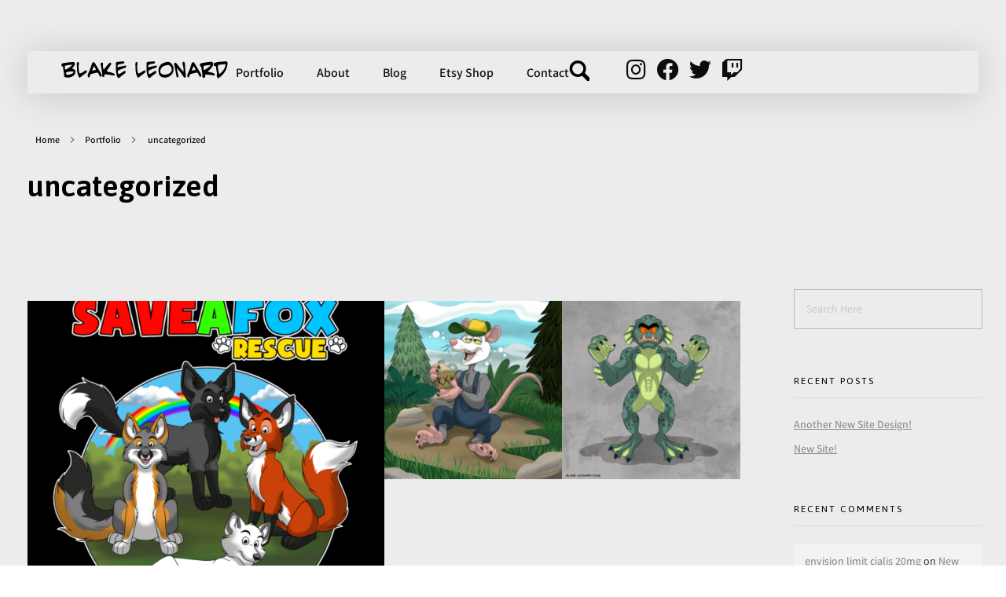

--- FILE ---
content_type: text/html; charset=UTF-8
request_url: http://blakeleonard.com/portfolio-tag/uncategorized/page/2/
body_size: 71533
content:
<!DOCTYPE html>
<!--[if IE 9 ]>   <html class="no-js oldie ie9 ie" lang="en-US" > <![endif]-->
<!--[if (gt IE 9)|!(IE)]><!--> <html class="no-js" lang="en-US" > <!--<![endif]-->
<head>
        <meta charset="UTF-8" >
        <meta http-equiv="X-UA-Compatible" content="IE=edge">
        <!-- devices setting -->
        <meta name="viewport"   content="initial-scale=1,user-scalable=no,width=device-width">

<!-- outputs by wp_head -->
<title>uncategorized &#8211; Page 2 &#8211; Blake Leonard</title>
<meta name='robots' content='max-image-preview:large' />
<link rel='dns-prefetch' href='//fonts.googleapis.com' />
<link rel="alternate" type="application/rss+xml" title="Blake Leonard &raquo; Feed" href="http://blakeleonard.com/feed/" />
<link rel="alternate" type="application/rss+xml" title="Blake Leonard &raquo; Comments Feed" href="http://blakeleonard.com/comments/feed/" />
<link rel="alternate" type="application/rss+xml" title="Blake Leonard &raquo; uncategorized Portfolio Tag Feed" href="http://blakeleonard.com/portfolio-tag/uncategorized/feed/" />
<style id='wp-img-auto-sizes-contain-inline-css'>
img:is([sizes=auto i],[sizes^="auto," i]){contain-intrinsic-size:3000px 1500px}
/*# sourceURL=wp-img-auto-sizes-contain-inline-css */
</style>
<style id='wp-emoji-styles-inline-css'>

	img.wp-smiley, img.emoji {
		display: inline !important;
		border: none !important;
		box-shadow: none !important;
		height: 1em !important;
		width: 1em !important;
		margin: 0 0.07em !important;
		vertical-align: -0.1em !important;
		background: none !important;
		padding: 0 !important;
	}
/*# sourceURL=wp-emoji-styles-inline-css */
</style>
<link rel='stylesheet' id='wp-block-library-css' href='http://blakeleonard.com/wp-includes/css/dist/block-library/style.min.css?ver=6.9' media='all' />
<style id='classic-theme-styles-inline-css'>
/*! This file is auto-generated */
.wp-block-button__link{color:#fff;background-color:#32373c;border-radius:9999px;box-shadow:none;text-decoration:none;padding:calc(.667em + 2px) calc(1.333em + 2px);font-size:1.125em}.wp-block-file__button{background:#32373c;color:#fff;text-decoration:none}
/*# sourceURL=/wp-includes/css/classic-themes.min.css */
</style>
<link rel='stylesheet' id='ap-block-posts-style-css' href='http://blakeleonard.com/wp-content/plugins/advanced-post-block/build/view.css?ver=6.9' media='all' />
<style id='global-styles-inline-css'>
:root{--wp--preset--aspect-ratio--square: 1;--wp--preset--aspect-ratio--4-3: 4/3;--wp--preset--aspect-ratio--3-4: 3/4;--wp--preset--aspect-ratio--3-2: 3/2;--wp--preset--aspect-ratio--2-3: 2/3;--wp--preset--aspect-ratio--16-9: 16/9;--wp--preset--aspect-ratio--9-16: 9/16;--wp--preset--color--black: #000000;--wp--preset--color--cyan-bluish-gray: #abb8c3;--wp--preset--color--white: #ffffff;--wp--preset--color--pale-pink: #f78da7;--wp--preset--color--vivid-red: #cf2e2e;--wp--preset--color--luminous-vivid-orange: #ff6900;--wp--preset--color--luminous-vivid-amber: #fcb900;--wp--preset--color--light-green-cyan: #7bdcb5;--wp--preset--color--vivid-green-cyan: #00d084;--wp--preset--color--pale-cyan-blue: #8ed1fc;--wp--preset--color--vivid-cyan-blue: #0693e3;--wp--preset--color--vivid-purple: #9b51e0;--wp--preset--gradient--vivid-cyan-blue-to-vivid-purple: linear-gradient(135deg,rgb(6,147,227) 0%,rgb(155,81,224) 100%);--wp--preset--gradient--light-green-cyan-to-vivid-green-cyan: linear-gradient(135deg,rgb(122,220,180) 0%,rgb(0,208,130) 100%);--wp--preset--gradient--luminous-vivid-amber-to-luminous-vivid-orange: linear-gradient(135deg,rgb(252,185,0) 0%,rgb(255,105,0) 100%);--wp--preset--gradient--luminous-vivid-orange-to-vivid-red: linear-gradient(135deg,rgb(255,105,0) 0%,rgb(207,46,46) 100%);--wp--preset--gradient--very-light-gray-to-cyan-bluish-gray: linear-gradient(135deg,rgb(238,238,238) 0%,rgb(169,184,195) 100%);--wp--preset--gradient--cool-to-warm-spectrum: linear-gradient(135deg,rgb(74,234,220) 0%,rgb(151,120,209) 20%,rgb(207,42,186) 40%,rgb(238,44,130) 60%,rgb(251,105,98) 80%,rgb(254,248,76) 100%);--wp--preset--gradient--blush-light-purple: linear-gradient(135deg,rgb(255,206,236) 0%,rgb(152,150,240) 100%);--wp--preset--gradient--blush-bordeaux: linear-gradient(135deg,rgb(254,205,165) 0%,rgb(254,45,45) 50%,rgb(107,0,62) 100%);--wp--preset--gradient--luminous-dusk: linear-gradient(135deg,rgb(255,203,112) 0%,rgb(199,81,192) 50%,rgb(65,88,208) 100%);--wp--preset--gradient--pale-ocean: linear-gradient(135deg,rgb(255,245,203) 0%,rgb(182,227,212) 50%,rgb(51,167,181) 100%);--wp--preset--gradient--electric-grass: linear-gradient(135deg,rgb(202,248,128) 0%,rgb(113,206,126) 100%);--wp--preset--gradient--midnight: linear-gradient(135deg,rgb(2,3,129) 0%,rgb(40,116,252) 100%);--wp--preset--font-size--small: 13px;--wp--preset--font-size--medium: 20px;--wp--preset--font-size--large: 36px;--wp--preset--font-size--x-large: 42px;--wp--preset--spacing--20: 0.44rem;--wp--preset--spacing--30: 0.67rem;--wp--preset--spacing--40: 1rem;--wp--preset--spacing--50: 1.5rem;--wp--preset--spacing--60: 2.25rem;--wp--preset--spacing--70: 3.38rem;--wp--preset--spacing--80: 5.06rem;--wp--preset--shadow--natural: 6px 6px 9px rgba(0, 0, 0, 0.2);--wp--preset--shadow--deep: 12px 12px 50px rgba(0, 0, 0, 0.4);--wp--preset--shadow--sharp: 6px 6px 0px rgba(0, 0, 0, 0.2);--wp--preset--shadow--outlined: 6px 6px 0px -3px rgb(255, 255, 255), 6px 6px rgb(0, 0, 0);--wp--preset--shadow--crisp: 6px 6px 0px rgb(0, 0, 0);}:where(.is-layout-flex){gap: 0.5em;}:where(.is-layout-grid){gap: 0.5em;}body .is-layout-flex{display: flex;}.is-layout-flex{flex-wrap: wrap;align-items: center;}.is-layout-flex > :is(*, div){margin: 0;}body .is-layout-grid{display: grid;}.is-layout-grid > :is(*, div){margin: 0;}:where(.wp-block-columns.is-layout-flex){gap: 2em;}:where(.wp-block-columns.is-layout-grid){gap: 2em;}:where(.wp-block-post-template.is-layout-flex){gap: 1.25em;}:where(.wp-block-post-template.is-layout-grid){gap: 1.25em;}.has-black-color{color: var(--wp--preset--color--black) !important;}.has-cyan-bluish-gray-color{color: var(--wp--preset--color--cyan-bluish-gray) !important;}.has-white-color{color: var(--wp--preset--color--white) !important;}.has-pale-pink-color{color: var(--wp--preset--color--pale-pink) !important;}.has-vivid-red-color{color: var(--wp--preset--color--vivid-red) !important;}.has-luminous-vivid-orange-color{color: var(--wp--preset--color--luminous-vivid-orange) !important;}.has-luminous-vivid-amber-color{color: var(--wp--preset--color--luminous-vivid-amber) !important;}.has-light-green-cyan-color{color: var(--wp--preset--color--light-green-cyan) !important;}.has-vivid-green-cyan-color{color: var(--wp--preset--color--vivid-green-cyan) !important;}.has-pale-cyan-blue-color{color: var(--wp--preset--color--pale-cyan-blue) !important;}.has-vivid-cyan-blue-color{color: var(--wp--preset--color--vivid-cyan-blue) !important;}.has-vivid-purple-color{color: var(--wp--preset--color--vivid-purple) !important;}.has-black-background-color{background-color: var(--wp--preset--color--black) !important;}.has-cyan-bluish-gray-background-color{background-color: var(--wp--preset--color--cyan-bluish-gray) !important;}.has-white-background-color{background-color: var(--wp--preset--color--white) !important;}.has-pale-pink-background-color{background-color: var(--wp--preset--color--pale-pink) !important;}.has-vivid-red-background-color{background-color: var(--wp--preset--color--vivid-red) !important;}.has-luminous-vivid-orange-background-color{background-color: var(--wp--preset--color--luminous-vivid-orange) !important;}.has-luminous-vivid-amber-background-color{background-color: var(--wp--preset--color--luminous-vivid-amber) !important;}.has-light-green-cyan-background-color{background-color: var(--wp--preset--color--light-green-cyan) !important;}.has-vivid-green-cyan-background-color{background-color: var(--wp--preset--color--vivid-green-cyan) !important;}.has-pale-cyan-blue-background-color{background-color: var(--wp--preset--color--pale-cyan-blue) !important;}.has-vivid-cyan-blue-background-color{background-color: var(--wp--preset--color--vivid-cyan-blue) !important;}.has-vivid-purple-background-color{background-color: var(--wp--preset--color--vivid-purple) !important;}.has-black-border-color{border-color: var(--wp--preset--color--black) !important;}.has-cyan-bluish-gray-border-color{border-color: var(--wp--preset--color--cyan-bluish-gray) !important;}.has-white-border-color{border-color: var(--wp--preset--color--white) !important;}.has-pale-pink-border-color{border-color: var(--wp--preset--color--pale-pink) !important;}.has-vivid-red-border-color{border-color: var(--wp--preset--color--vivid-red) !important;}.has-luminous-vivid-orange-border-color{border-color: var(--wp--preset--color--luminous-vivid-orange) !important;}.has-luminous-vivid-amber-border-color{border-color: var(--wp--preset--color--luminous-vivid-amber) !important;}.has-light-green-cyan-border-color{border-color: var(--wp--preset--color--light-green-cyan) !important;}.has-vivid-green-cyan-border-color{border-color: var(--wp--preset--color--vivid-green-cyan) !important;}.has-pale-cyan-blue-border-color{border-color: var(--wp--preset--color--pale-cyan-blue) !important;}.has-vivid-cyan-blue-border-color{border-color: var(--wp--preset--color--vivid-cyan-blue) !important;}.has-vivid-purple-border-color{border-color: var(--wp--preset--color--vivid-purple) !important;}.has-vivid-cyan-blue-to-vivid-purple-gradient-background{background: var(--wp--preset--gradient--vivid-cyan-blue-to-vivid-purple) !important;}.has-light-green-cyan-to-vivid-green-cyan-gradient-background{background: var(--wp--preset--gradient--light-green-cyan-to-vivid-green-cyan) !important;}.has-luminous-vivid-amber-to-luminous-vivid-orange-gradient-background{background: var(--wp--preset--gradient--luminous-vivid-amber-to-luminous-vivid-orange) !important;}.has-luminous-vivid-orange-to-vivid-red-gradient-background{background: var(--wp--preset--gradient--luminous-vivid-orange-to-vivid-red) !important;}.has-very-light-gray-to-cyan-bluish-gray-gradient-background{background: var(--wp--preset--gradient--very-light-gray-to-cyan-bluish-gray) !important;}.has-cool-to-warm-spectrum-gradient-background{background: var(--wp--preset--gradient--cool-to-warm-spectrum) !important;}.has-blush-light-purple-gradient-background{background: var(--wp--preset--gradient--blush-light-purple) !important;}.has-blush-bordeaux-gradient-background{background: var(--wp--preset--gradient--blush-bordeaux) !important;}.has-luminous-dusk-gradient-background{background: var(--wp--preset--gradient--luminous-dusk) !important;}.has-pale-ocean-gradient-background{background: var(--wp--preset--gradient--pale-ocean) !important;}.has-electric-grass-gradient-background{background: var(--wp--preset--gradient--electric-grass) !important;}.has-midnight-gradient-background{background: var(--wp--preset--gradient--midnight) !important;}.has-small-font-size{font-size: var(--wp--preset--font-size--small) !important;}.has-medium-font-size{font-size: var(--wp--preset--font-size--medium) !important;}.has-large-font-size{font-size: var(--wp--preset--font-size--large) !important;}.has-x-large-font-size{font-size: var(--wp--preset--font-size--x-large) !important;}
:where(.wp-block-post-template.is-layout-flex){gap: 1.25em;}:where(.wp-block-post-template.is-layout-grid){gap: 1.25em;}
:where(.wp-block-term-template.is-layout-flex){gap: 1.25em;}:where(.wp-block-term-template.is-layout-grid){gap: 1.25em;}
:where(.wp-block-columns.is-layout-flex){gap: 2em;}:where(.wp-block-columns.is-layout-grid){gap: 2em;}
:root :where(.wp-block-pullquote){font-size: 1.5em;line-height: 1.6;}
/*# sourceURL=global-styles-inline-css */
</style>
<link rel='stylesheet' id='contact-form-7-css' href='http://blakeleonard.com/wp-content/plugins/contact-form-7/includes/css/styles.css?ver=6.1.4' media='all' />
<link rel='stylesheet' id='wp-ulike-css' href='http://blakeleonard.com/wp-content/plugins/wp-ulike/assets/css/wp-ulike.min.css?ver=4.8.3.1' media='all' />
<link rel='stylesheet' id='auxin-base-css' href='http://blakeleonard.com/wp-content/themes/phlox/css/base.css?ver=2.11.1' media='all' />
<link rel='stylesheet' id='auxin-front-icon-css' href='http://blakeleonard.com/wp-content/themes/phlox/css/auxin-icon.css?ver=2.11.1' media='all' />
<link rel='stylesheet' id='auxin-main-css' href='http://blakeleonard.com/wp-content/themes/phlox/css/main.css?ver=2.11.1' media='all' />
<link rel='stylesheet' id='auxin-fonts-google-css' href='//fonts.googleapis.com/css?family=Assistant%3A200%2C300%2Cregular%2C500%2C600%2C700%2C800%7CAsap%3Aregular%2Citalic%2C500%2C500italic%2C600%2C600italic%2C700%2C700italic&#038;ver=1.3' media='all' />
<link rel='stylesheet' id='auxin-custom-css' href='http://blakeleonard.com/wp-content/uploads/phlox/custom.css?ver=1.3' media='all' />
<link rel='stylesheet' id='auxin-portfolio-css' href='http://blakeleonard.com/wp-content/themes/phlox/css/portfolio.css?ver=2.3.12' media='all' />
<link rel='stylesheet' id='auxin-elementor-base-css' href='http://blakeleonard.com/wp-content/themes/phlox/css/other/elementor.css?ver=2.11.1' media='all' />
<link rel='stylesheet' id='elementor-frontend-css' href='http://blakeleonard.com/wp-content/plugins/elementor/assets/css/frontend.min.css?ver=3.34.1' media='all' />
<link rel='stylesheet' id='elementor-post-1012-css' href='http://blakeleonard.com/wp-content/uploads/elementor/css/post-1012.css?ver=1767841946' media='all' />
<link rel='stylesheet' id='widget-social-icons-css' href='http://blakeleonard.com/wp-content/plugins/elementor/assets/css/widget-social-icons.min.css?ver=3.34.1' media='all' />
<link rel='stylesheet' id='e-apple-webkit-css' href='http://blakeleonard.com/wp-content/plugins/elementor/assets/css/conditionals/apple-webkit.min.css?ver=3.34.1' media='all' />
<link rel='stylesheet' id='elementor-post-943-css' href='http://blakeleonard.com/wp-content/uploads/elementor/css/post-943.css?ver=1767841946' media='all' />
<link rel='stylesheet' id='elementor-gf-local-assistant-css' href='http://blakeleonard.com/wp-content/uploads/elementor/google-fonts/css/assistant.css?ver=1742225774' media='all' />
<link rel='stylesheet' id='elementor-icons-shared-0-css' href='http://blakeleonard.com/wp-content/plugins/elementor/assets/lib/font-awesome/css/fontawesome.min.css?ver=5.15.3' media='all' />
<link rel='stylesheet' id='elementor-icons-fa-brands-css' href='http://blakeleonard.com/wp-content/plugins/elementor/assets/lib/font-awesome/css/brands.min.css?ver=5.15.3' media='all' />
<script src="http://blakeleonard.com/wp-includes/js/jquery/jquery.min.js?ver=3.7.1" id="jquery-core-js"></script>
<script src="http://blakeleonard.com/wp-includes/js/jquery/jquery-migrate.min.js?ver=3.4.1" id="jquery-migrate-js"></script>
<script id="auxin-modernizr-js-extra">
var auxin = {"ajax_url":"http://blakeleonard.com/wp-admin/admin-ajax.php","is_rtl":"","is_reponsive":"1","is_framed":"","frame_width":"20","wpml_lang":"en","uploadbaseurl":"http://blakeleonard.com/wp-content/uploads","nonce":"d132898fe8"};
//# sourceURL=auxin-modernizr-js-extra
</script>
<script id="auxin-modernizr-js-before">
/* < ![CDATA[ */
function auxinNS(n){for(var e=n.split("."),a=window,i="",r=e.length,t=0;r>t;t++)"window"!=e[t]&&(i=e[t],a[i]=a[i]||{},a=a[i]);return a;}
/* ]]> */
//# sourceURL=auxin-modernizr-js-before
</script>
<script src="http://blakeleonard.com/wp-content/themes/phlox/js/solo/modernizr-custom.min.js?ver=2.11.1" id="auxin-modernizr-js"></script>
<link rel="https://api.w.org/" href="http://blakeleonard.com/wp-json/" /><link rel="alternate" title="JSON" type="application/json" href="http://blakeleonard.com/wp-json/wp/v2/portfolio-tag/48" /><link rel="EditURI" type="application/rsd+xml" title="RSD" href="http://blakeleonard.com/xmlrpc.php?rsd" />
<meta name="generator" content="WordPress 6.9" />
<!-- Chrome, Firefox OS and Opera -->
<meta name="theme-color" content="#1bb0ce" />
<!-- Windows Phone -->
<meta name="msapplication-navbutton-color" content="#1bb0ce" />
<!-- iOS Safari -->
<meta name="apple-mobile-web-app-capable" content="yes">
<meta name="apple-mobile-web-app-status-bar-style" content="black-translucent">

<meta name="generator" content="Elementor 3.34.1; features: additional_custom_breakpoints; settings: css_print_method-external, google_font-enabled, font_display-auto">
<style>.recentcomments a{display:inline !important;padding:0 !important;margin:0 !important;}</style>			<style>
				.e-con.e-parent:nth-of-type(n+4):not(.e-lazyloaded):not(.e-no-lazyload),
				.e-con.e-parent:nth-of-type(n+4):not(.e-lazyloaded):not(.e-no-lazyload) * {
					background-image: none !important;
				}
				@media screen and (max-height: 1024px) {
					.e-con.e-parent:nth-of-type(n+3):not(.e-lazyloaded):not(.e-no-lazyload),
					.e-con.e-parent:nth-of-type(n+3):not(.e-lazyloaded):not(.e-no-lazyload) * {
						background-image: none !important;
					}
				}
				@media screen and (max-height: 640px) {
					.e-con.e-parent:nth-of-type(n+2):not(.e-lazyloaded):not(.e-no-lazyload),
					.e-con.e-parent:nth-of-type(n+2):not(.e-lazyloaded):not(.e-no-lazyload) * {
						background-image: none !important;
					}
				}
			</style>
			<link rel="icon" href="http://blakeleonard.com/wp-content/uploads/2018/04/cropped-cropped-id-1-32x32.png" sizes="32x32" />
<link rel="icon" href="http://blakeleonard.com/wp-content/uploads/2018/04/cropped-cropped-id-1-192x192.png" sizes="192x192" />
<link rel="apple-touch-icon" href="http://blakeleonard.com/wp-content/uploads/2018/04/cropped-cropped-id-1-180x180.png" />
<meta name="msapplication-TileImage" content="http://blakeleonard.com/wp-content/uploads/2018/04/cropped-cropped-id-1-270x270.png" />
		<style id="wp-custom-css">
			/*Single Portfolio*/
.single-portfolio .page-title-section .page-header {
	border : none;
}
.single-portfolio .page-title {
	background-image : linear-gradient(#DCF4F8,#DCF4F8);
	background-repeat : no-repeat;
	background-size : 100% 10px;
	background-position : center center;
}
.single-portfolio .type-portfolio .entry-media img {
	border-radius : 10px;
}
.single-portfolio .hentry .entry-media{
	max-width : 843px;
	margin-bottom : 30px;
	margin-top : 0;
}
.single-portfolio .entry-content ul {
	padding :0; 
}
.single-portfolio .type-portfolio.aux-side-right {
	padding-right : 600px;
}
.type-portfolio.aux-side-right>.entry-side {
	width : 500px;
	margin-right : -550px;
}
.aux-single .type-portfolio .entry-side-title {
	margin-bottom : 30px;
}
.single-portfolio .aux-button.aux-black {
	text-shadow : none;
	padding : 20px 30px 20px 30px;
	margin-top : 50px;
}

.single-portfolio .type-portfolio .entry-actions .aux-single-portfolio-share .auxicon-share {
	vertical-align : initial;
	color : #385F96;
}
.single-portfolio .aux-single-portfolio-share span:before {
	content : '';
	width : 23px;
	height : 23px;
	background-image: url("data:image/svg+xml,%3Csvg xmlns='http://www.w3.org/2000/svg' width='23' height='27' viewBox='0 0 23 27'%3E%3Cpath id='share-alt-solid' d='M18.071,16.875a4.827,4.827,0,0,0-3.07,1.1L9.74,14.6a5.227,5.227,0,0,0,0-2.2L15,9.023a4.826,4.826,0,0,0,3.07,1.1A5,5,0,0,0,23,5.063a4.93,4.93,0,1,0-9.857,0,5.211,5.211,0,0,0,.117,1.1L8,9.539a4.827,4.827,0,0,0-3.07-1.1,5.064,5.064,0,0,0,0,10.125A4.827,4.827,0,0,0,8,17.461l5.262,3.378a5.211,5.211,0,0,0-.117,1.1,4.93,4.93,0,1,0,4.929-5.062Z' fill='%23385f96'/%3E%3C/svg%3E%0A");
	background-size : contain;
	background-repeat : no-repeat;
}
.single-portfolio .type-portfolio .entry-actions .aux-single-portfolio-share .aux-text {
	display : none;
}
.single-portfolio .type-portfolio .entry-actions  {
	padding : 0;
	border : none;
	position : absolute;
	top : 47%;
	right : 0;
	z-index: 3;
}
@media screen and (max-width:1024px) {
	.single-portfolio .type-portfolio.aux-side-right {
		padding-right : initial;
	}
		.single-portfolio .hentry .entry-media { 
		max-width : 100%;
}
	.single-portfolio .type-portfolio .entry-actions {
		position : static;
	}
}		</style>
		<!-- end wp_head -->
</head>


<body class="archive paged tax-portfolio-tag term-uncategorized term-48 wp-custom-logo paged-2 wp-theme-phlox elementor-default elementor-kit-949 phlox aux-dom-unready aux-full-width aux-resp aux-xhd  aux-page-animation-off _auxels"  data-framed="">


<div id="inner-body">

    <header class="aux-elementor-header" id="site-elementor-header" itemscope="itemscope" itemtype="https://schema.org/WPHeader" data-sticky-height="80"  >
        <div class="aux-wrapper">
            <div class="aux-header aux-header-elements-wrapper">
            		<div data-elementor-type="header" data-elementor-id="1012" class="elementor elementor-1012">
						<section class="elementor-section elementor-top-section elementor-element elementor-element-a0812b0 elementor-section-boxed elementor-section-height-default elementor-section-height-default" data-id="a0812b0" data-element_type="section" data-settings="{&quot;background_background&quot;:&quot;classic&quot;}">
						<div class="elementor-container elementor-column-gap-no">
					<div class="aux-parallax-section elementor-column elementor-col-100 elementor-top-column elementor-element elementor-element-d7a5be6" data-id="d7a5be6" data-element_type="column" data-settings="{&quot;background_background&quot;:&quot;classic&quot;}">
			<div class="elementor-widget-wrap elementor-element-populated">
					<div class="elementor-background-overlay"></div>
						<section class="elementor-section elementor-inner-section elementor-element elementor-element-ea3cb53 elementor-section-content-top elementor-section-full_width elementor-section-height-default elementor-section-height-default" data-id="ea3cb53" data-element_type="section" data-settings="{&quot;background_background&quot;:&quot;classic&quot;}">
							<div class="elementor-background-overlay"></div>
							<div class="elementor-container elementor-column-gap-no">
					<div class="aux-parallax-section elementor-column elementor-col-33 elementor-inner-column elementor-element elementor-element-6051c1d" data-id="6051c1d" data-element_type="column">
			<div class="elementor-widget-wrap elementor-element-populated">
						<div class="elementor-element elementor-element-99364c3 elementor-widget__width-auto elementor-widget elementor-widget-aux_logo" data-id="99364c3" data-element_type="widget" data-widget_type="aux_logo.default">
				<div class="elementor-widget-container">
					<div class="aux-widget-logo"><a class="aux-logo-anchor aux-has-logo" title="Blake Leonard" href="http://blakeleonard.com/"><img width="230" height="35" src="http://blakeleonard.com/wp-content/uploads/2022/03/blakelogo-3.png" class="aux-attachment aux-featured-image attachment-230x35 aux-attachment-id-1356 " alt="blakelogo" data-ratio="6.57" data-original-w="230" /></a><section class="aux-logo-text"><h3 class="site-title"><a href="http://blakeleonard.com/" title="Blake Leonard">Blake Leonard</a></h3><p class="site-description">Blake Leonard | Freelance Artist and Character Designer</p></section></div>				</div>
				</div>
					</div>
		</div>
				<div class="aux-parallax-section elementor-column elementor-col-33 elementor-inner-column elementor-element elementor-element-67028c1" data-id="67028c1" data-element_type="column" data-settings="{&quot;background_background&quot;:&quot;classic&quot;}">
			<div class="elementor-widget-wrap elementor-element-populated">
						<div class="elementor-element elementor-element-b23aa53 elementor-widget elementor-widget-aux_menu_box" data-id="b23aa53" data-element_type="widget" data-widget_type="aux_menu_box.default">
				<div class="elementor-widget-container">
					<div class="aux-elementor-header-menu aux-nav-menu-element aux-nav-menu-element-b23aa53"><div class="aux-burger-box" data-target-panel="offcanvas" data-target-content=".elementor-element-b23aa53 .aux-master-menu"><div class="aux-burger aux-lite-small"><span class="mid-line"></span></div></div><!-- start master menu -->
<nav id="master-menu-elementor-b23aa53" class="menu-main-menu-container">

	<ul id="menu-main-menu" class="aux-master-menu aux-no-js aux-skin-classic aux-horizontal" data-type="horizontal"  data-switch-type="toggle" data-switch-parent=".elementor-element-b23aa53 .aux-offcanvas-menu .offcanvas-content" data-switch-width="767"  >
		<!-- start single menu -->
		<li id="menu-item-1225" class="menu-item menu-item-type-post_type menu-item-object-page menu-item-home menu-item-1225 aux-menu-depth-0 aux-menu-root-1 aux-menu-item">
			<a href="http://blakeleonard.com/" class="aux-item-content">
				<span class="aux-menu-label">Portfolio</span>
			</a>
		</li>
		<!-- end single menu -->
		<!-- start single menu -->
		<li id="menu-item-1002" class="menu-item menu-item-type-post_type menu-item-object-page menu-item-1002 aux-menu-depth-0 aux-menu-root-2 aux-menu-item">
			<a href="http://blakeleonard.com/about/" class="aux-item-content">
				<span class="aux-menu-label">About</span>
			</a>
		</li>
		<!-- end single menu -->
		<!-- start single menu -->
		<li id="menu-item-1314" class="menu-item menu-item-type-post_type menu-item-object-page current_page_parent menu-item-1314 aux-menu-depth-0 aux-menu-root-3 aux-menu-item">
			<a href="http://blakeleonard.com/posts/" class="aux-item-content">
				<span class="aux-menu-label">Blog</span>
			</a>
		</li>
		<!-- end single menu -->
		<!-- start single menu -->
		<li id="menu-item-1021" class="menu-item menu-item-type-custom menu-item-object-custom menu-item-1021 aux-menu-depth-0 aux-menu-root-4 aux-menu-item">
			<a href="http://www.etsy.com/shop/blakeleonardart" class="aux-item-content">
				<span class="aux-menu-label">Etsy Shop</span>
			</a>
		</li>
		<!-- end single menu -->
		<!-- start single menu -->
		<li id="menu-item-1001" class="menu-item menu-item-type-post_type menu-item-object-page menu-item-1001 aux-menu-depth-0 aux-menu-root-5 aux-menu-item">
			<a href="http://blakeleonard.com/contact/" class="aux-item-content">
				<span class="aux-menu-label">Contact</span>
			</a>
		</li>
		<!-- end single menu -->
	</ul>

</nav>
<!-- end master menu -->
<section class="aux-offcanvas-menu aux-pin-left"><div class="aux-panel-close"><div class="aux-close aux-cross-symbol aux-thick-medium"></div></div><div class="offcanvas-header"></div><div class="offcanvas-content"></div><div class="offcanvas-footer"></div></section></div><style>@media only screen and (min-width: 768px) { .elementor-element-b23aa53 .aux-burger-box { display: none } }</style>				</div>
				</div>
					</div>
		</div>
				<div class="aux-parallax-section elementor-column elementor-col-33 elementor-inner-column elementor-element elementor-element-b2b08e8 elementor-hidden-tablet elementor-hidden-phone" data-id="b2b08e8" data-element_type="column">
			<div class="elementor-widget-wrap elementor-element-populated">
						<div class="elementor-element elementor-element-01b95c4 elementor-widget__width-auto elementor-widget elementor-widget-aux_search_box" data-id="01b95c4" data-element_type="widget" data-widget_type="aux_search_box.default">
				<div class="elementor-widget-container">
					    <div  class="aux-search-section aux-search-elementor-element">
            <button class="aux-search-icon  auxicon-search-2 aux-overlay-search "></button>
            </div>

				</div>
				</div>
				<div class="elementor-element elementor-element-6ddeb30 elementor-shape-square elementor-widget__width-auto elementor-grid-0 e-grid-align-center elementor-widget elementor-widget-social-icons" data-id="6ddeb30" data-element_type="widget" data-widget_type="social-icons.default">
				<div class="elementor-widget-container">
							<div class="elementor-social-icons-wrapper elementor-grid" role="list">
							<span class="elementor-grid-item" role="listitem">
					<a class="elementor-icon elementor-social-icon elementor-social-icon-instagram elementor-repeater-item-d531e00" href="http://www.instagram.com/blakeleonardart" target="_blank">
						<span class="elementor-screen-only">Instagram</span>
						<i aria-hidden="true" class="fab fa-instagram"></i>					</a>
				</span>
							<span class="elementor-grid-item" role="listitem">
					<a class="elementor-icon elementor-social-icon elementor-social-icon-facebook elementor-repeater-item-81fb7c9" href="http://www.facebook.com/blakeleonardart" target="_blank">
						<span class="elementor-screen-only">Facebook</span>
						<i aria-hidden="true" class="fab fa-facebook"></i>					</a>
				</span>
							<span class="elementor-grid-item" role="listitem">
					<a class="elementor-icon elementor-social-icon elementor-social-icon-twitter elementor-repeater-item-1fb68b9" href="http://www.twitter.com/blakeleonardart" target="_blank">
						<span class="elementor-screen-only">Twitter</span>
						<i aria-hidden="true" class="fab fa-twitter"></i>					</a>
				</span>
							<span class="elementor-grid-item" role="listitem">
					<a class="elementor-icon elementor-social-icon elementor-social-icon-twitch elementor-repeater-item-8c82bc1" href="http://www.twitch.tv/blakeleonardart" target="_blank">
						<span class="elementor-screen-only">Twitch</span>
						<i aria-hidden="true" class="fab fa-twitch"></i>					</a>
				</span>
					</div>
						</div>
				</div>
					</div>
		</div>
					</div>
		</section>
					</div>
		</div>
					</div>
		</section>
				</div>
		            </div><!-- end of header-elements -->
        </div><!-- end of wrapper -->
    </header><!-- end header -->
        <header id="site-title" class="page-title-section">

            <div class="page-header aux-wrapper aux-boxed-container aux-top aux-dark" style="display:block; "   >

                
                <div class="aux-container" >

                    <p class="aux-breadcrumbs"><span class="aux-breadcrumb-sep breadcrumb-icon auxicon-chevron-right-1"></span><span><a href="http://blakeleonard.com" title="Home">Home</a></span><span class="aux-breadcrumb-sep breadcrumb-icon auxicon-chevron-right-1"></span><span><a href="http://blakeleonard.com/" title="Portfolio">Portfolio</a></span><span class="aux-breadcrumb-sep breadcrumb-icon auxicon-chevron-right-1"></span><span> uncategorized</span></p>

                                        <div class="aux-page-title-entry">
                                            <div class="aux-page-title-box">
                                                <section class="page-title-group" >
                                                                <h1 class="page-title">uncategorized</h1>
                                                            </section>

                                                    </div>
                    </div><!-- end title entry -->
                                    </div>

                
            </div><!-- end page header -->
        </header> <!-- end page header -->
        
    <main id="main" class="aux-main aux-territory aux-template-type-default aux-archive aux-tax list-portfolio aux-content-top-margin right-sidebar aux-has-sidebar aux-user-entry" >
        <div class="aux-wrapper">
            <div class="aux-container aux-fold clearfix">

                <div id="primary" class="aux-primary">
                    <div class="content" role="main" data-target="archive">

<section class="widget-container aux-widget-recent-portfolios aux-parent-auf410e380"><div id="696c9c149fba2" data-element-id="auf410e380" class="aux-portfolio-columns aux-ajax-view aux-isotope-animated aux-tiles-layout" data-lazyload="true" data-space="0" data-pagination="true" data-deeplink="false" data-slug="portfolio-696c9c149f986" data-perpage="12" data-layout="packery" data-reveal-transition-duration="600" data-reveal-between-delay="60" data-hide-transition-duration="600" data-hide-between-delay="30" data-num="12" data-order="desc" data-orderby="menu_order date" data-taxonomy="portfolio-tag" data-n="781adfc280"><div class="aux-items-loading aux-loading-hide"><div class="aux-loading-loop"><svg class="aux-circle" width="100%" height="100%" viewBox="0 0 42 42"><circle class="aux-stroke-bg" r="20" cx="21" cy="21" fill="none"></circle><circle class="aux-progress" r="20" cx="21" cy="21" fill="none" transform="rotate(-90 21 21)"></circle></svg></div></div><div class="aux-iso-item aux-loading aux-tile-6-6 aux-t-tile-12-12 aux-m-tile-12-12">                         <article class="aux-item-overlay aux-hover-active  post-1208 portfolio type-portfolio status-publish has-post-thumbnail hentry portfolio-cat-uncategorized portfolio-tag-uncategorized portfolio-filter-uncategorized" >
                                <div class="entry-media aux-frame-darken aux-frame-zoom ">
                                    <div class="aux-media-frame aux-media-image"><a href="http://blakeleonard.com/portfolio/save-a-fox-rescue-shirt-design/"><img fetchpriority="high" width="550" height="550" src="http://blakeleonard.com/wp-content/uploads/2022/03/saveafox-550x550.png" class="aux-attachment aux-featured-image attachment-550x550 aux-attachment-id-1209 " alt="saveafox" srcset="http://blakeleonard.com/wp-content/uploads/2022/03/saveafox-600x600.png 600w,http://blakeleonard.com/wp-content/uploads/2022/03/saveafox-800x800.png 800w,http://blakeleonard.com/wp-content/uploads/2022/03/saveafox-768x768.png 768w,http://blakeleonard.com/wp-content/uploads/2022/03/saveafox-550x550.png 550w,http://blakeleonard.com/wp-content/uploads/2022/03/saveafox-1070x1070.png 1070w" data-ratio="1" data-original-w="1080" sizes="(max-width:479px) 480px,(max-width:767px) 768px,(max-width:1023px) 1024px,550px" /></a></div>                                </div>

                                <div class="aux-overlay-content">
                                                                                                            <div class="entry-main">

                                                                        <header class="entry-header">
                                        <h3 class="entry-title aux-hover-move-up">
                                            <a href="http://blakeleonard.com/portfolio/save-a-fox-rescue-shirt-design/">
                                                Save A Fox Rescue Shirt Design                                            </a>
                                        </h3>
                                    </header>
                                                                                                            <div class="entry-info aux-hover-move-up aux-delay-1x">
                                        <span class="entry-tax">
                                                                                        <a href="http://blakeleonard.com/portfolio-cat/uncategorized/" title="View all posts in uncategorized" rel="category" >uncategorized</a>                                        </span>
                                    </div>
                                                                                                            </div>
                                                                </div>
                        </article>
</div><div class="aux-iso-item aux-loading aux-tile-3-3 aux-t-tile-6-6 aux-m-tile-6-6">                         <article class="aux-item-overlay aux-hover-active  post-1206 portfolio type-portfolio status-publish has-post-thumbnail hentry portfolio-cat-uncategorized portfolio-tag-uncategorized portfolio-filter-uncategorized" >
                                <div class="entry-media aux-frame-darken aux-frame-zoom ">
                                    <div class="aux-media-frame aux-media-image"><a href="http://blakeleonard.com/portfolio/jed-the-redneck-possum/"><img width="275" height="275" src="http://blakeleonard.com/wp-content/uploads/2021/06/redneckpossum-275x275.png" class="aux-attachment aux-featured-image attachment-275x275 aux-attachment-id-822 " alt="redneckpossum" srcset="http://blakeleonard.com/wp-content/uploads/2021/06/redneckpossum-600x600.png 600w,http://blakeleonard.com/wp-content/uploads/2021/06/redneckpossum-275x275.png 275w,http://blakeleonard.com/wp-content/uploads/2021/06/redneckpossum-755x755.png 755w" data-ratio="1" data-original-w="765" sizes="(max-width:479px) 480px,(max-width:767px) 768px,(max-width:1023px) 1024px,275px" /></a></div>                                </div>

                                <div class="aux-overlay-content">
                                                                                                            <div class="entry-main">

                                                                        <header class="entry-header">
                                        <h3 class="entry-title aux-hover-move-up">
                                            <a href="http://blakeleonard.com/portfolio/jed-the-redneck-possum/">
                                                Jed the Redneck Possum                                            </a>
                                        </h3>
                                    </header>
                                                                                                            <div class="entry-info aux-hover-move-up aux-delay-1x">
                                        <span class="entry-tax">
                                                                                        <a href="http://blakeleonard.com/portfolio-cat/uncategorized/" title="View all posts in uncategorized" rel="category" >uncategorized</a>                                        </span>
                                    </div>
                                                                                                            </div>
                                                                </div>
                        </article>
</div><div class="aux-iso-item aux-loading aux-tile-3-3 aux-t-tile-6-6 aux-m-tile-6-6">                         <article class="aux-item-overlay aux-hover-active  post-1204 portfolio type-portfolio status-publish has-post-thumbnail hentry portfolio-cat-uncategorized portfolio-tag-uncategorized portfolio-filter-uncategorized" >
                                <div class="entry-media aux-frame-darken aux-frame-zoom ">
                                    <div class="aux-media-frame aux-media-image"><a href="http://blakeleonard.com/portfolio/frogfish-monster/"><img loading="lazy" width="275" height="275" src="http://blakeleonard.com/wp-content/uploads/2021/06/frogfish-275x275.png" class="aux-attachment aux-featured-image attachment-275x275 aux-attachment-id-821 " alt="frogfish" srcset="http://blakeleonard.com/wp-content/uploads/2021/06/frogfish-600x600.png 600w,http://blakeleonard.com/wp-content/uploads/2021/06/frogfish-275x275.png 275w,http://blakeleonard.com/wp-content/uploads/2021/06/frogfish-790x790.png 790w" data-ratio="1" data-original-w="800" sizes="(max-width:479px) 480px,(max-width:767px) 768px,(max-width:1023px) 1024px,275px" /></a></div>                                </div>

                                <div class="aux-overlay-content">
                                                                                                            <div class="entry-main">

                                                                        <header class="entry-header">
                                        <h3 class="entry-title aux-hover-move-up">
                                            <a href="http://blakeleonard.com/portfolio/frogfish-monster/">
                                                Frogfish Monster                                            </a>
                                        </h3>
                                    </header>
                                                                                                            <div class="entry-info aux-hover-move-up aux-delay-1x">
                                        <span class="entry-tax">
                                                                                        <a href="http://blakeleonard.com/portfolio-cat/uncategorized/" title="View all posts in uncategorized" rel="category" >uncategorized</a>                                        </span>
                                    </div>
                                                                                                            </div>
                                                                </div>
                        </article>
</div></div><script type="text/javascript">var auf410e380AjaxConfig = {"title":"","cat":"","num":"12","only_posts__in":"","include":"","exclude":"","posts_per_page":"12","offset":"","order_by":"menu_order date","order":"desc","exclude_without_media":0,"display_like":"1","deeplink":false,"use_ajax":0,"deeplink_slug":"portfolio-696c9c149f986","show_filters":false,"filter_by":"portfolio-tag","filter_style":"aux-slideup","filter_align":"aux-left","reveal_transition_duration":"600","reveal_between_delay":"60","hide_transition_duration":"600","hide_between_delay":"30","item_style":"overlay","tile_style_pattern":"default","tiles_item_style":"overlay","entry_background_color":"","entry_border_color":"","paginate":1,"perpage":"12","crop":true,"display_title":true,"show_info":true,"display_read_more":false,"image_aspect_ratio":0.75,"space":30,"desktop_cnum":4,"tablet_cnum":"inherit","phone_cnum":"1","layout":"tiles","tag":48,"filter":"","extra_classes":"","extra_column_classes":"","custom_el_id":"","template_part_file":"recent-portfolio","extra_template_path":"\/home\/pawzerdk\/public_html\/blakeleonard.com\/wp-content\/plugins\/auxin-portfolio\/public\/templates\/elements","universal_id":"auf410e380","query_args":[],"term":"","reset_query":false,"use_wp_query":true,"wp_query_args":[],"custom_wp_query":"","loadmore_type":"","loadmore_label":"text","loadmore_per_page":"12","term_field":"slug","base":"aux_recent_portfolios_grid","base_class":"aux-widget-recent-portfolios","paged":2,"override_global_query":true,"content":null,"skip_wrappers":false,"content_width":1100,"inview_transition":"none","inview_duration":"","inview_delay":"","inview_repeat":"no","inview_offset":"","called_from":"taxonomy"};</script></section><!-- widget-container --><nav class="aux-pagination aux-round aux-no-border" ><ul class="pagination"><li class="first"><a class="page-numbers" data-paged="1" href="http://blakeleonard.com/portfolio-tag/uncategorized/">First</a></li><li class="prev"><a class="page-numbers" data-paged="1"  href="http://blakeleonard.com/portfolio-tag/uncategorized/">Previous</a></li><li class='page'><a class='page-numbers' data-paged='1' href='http://blakeleonard.com/portfolio-tag/uncategorized/'>1</a></li><li class='page active'><span class='page-numbers'>2</span></li></ul></nav>                    </div><!-- end content -->
                </div><!-- end primary -->


                
            <aside class="aux-sidebar aux-sidebar-primary">
                <div class="sidebar-inner">
                    <div class="sidebar-content">
<div class="aux-widget-area"><section id="search-2" class=" aux-open widget-container widget_search">  <form method="get" id="searchform" class="searchform" action="http://blakeleonard.com/">
    <input type="text" class="field" name="s" id="s" placeholder="Search Here" value="" />
    <input type="submit" class="submit" name="submit" id="searchsubmit" value="Search" />
  </form>
</section>
		<section id="recent-posts-2" class=" aux-open widget-container widget_recent_entries">
		<h3 class="widget-title">Recent Posts</h3>
		<ul>
											<li>
					<a href="http://blakeleonard.com/2022/03/16/another-new-site-design/">Another New Site Design!</a>
									</li>
											<li>
					<a href="http://blakeleonard.com/2020/06/20/new-site/">New Site!</a>
									</li>
					</ul>

		</section><section id="recent-comments-2" class=" aux-open widget-container widget_recent_comments"><h3 class="widget-title">Recent Comments</h3><ul id="recentcomments"><li class="recentcomments"><span class="comment-author-link"><a href="https://ecialisareal.com/" class="url" rel="ugc external nofollow">envision limit cialis 20mg</a></span> on <a href="http://blakeleonard.com/2020/06/20/new-site/#comment-17">New Site!</a></li><li class="recentcomments"><span class="comment-author-link"><a href="https://workingatmart.com" class="url" rel="ugc external nofollow">Working at Walmart</a></span> on <a href="http://blakeleonard.com/2022/03/16/another-new-site-design/#comment-16">Another New Site Design!</a></li><li class="recentcomments"><span class="comment-author-link"><a href="http://blakeleonard.com" class="url" rel="ugc">Blake Leonard</a></span> on <a href="http://blakeleonard.com/2022/03/16/another-new-site-design/#comment-8">Another New Site Design!</a></li></ul></section></div>                    </div><!-- end sidebar-content -->
                </div><!-- end sidebar-inner -->
            </aside><!-- end primary siderbar -->

            </div><!-- end container -->
        </div><!-- end wrapper -->
    </main><!-- end main -->

    <footer class="aux-elementor-footer" itemscope="itemscope" itemtype="https://schema.org/WPFooter" role="contentinfo"  >
        <div class="aux-wrapper">
        		<div data-elementor-type="footer" data-elementor-id="943" class="elementor elementor-943">
						<section class="elementor-section elementor-top-section elementor-element elementor-element-676518e elementor-section-height-min-height elementor-section-content-middle elementor-section-boxed elementor-section-height-default elementor-section-items-middle" data-id="676518e" data-element_type="section" data-settings="{&quot;background_background&quot;:&quot;classic&quot;}">
						<div class="elementor-container elementor-column-gap-no">
					<div class="aux-parallax-section elementor-column elementor-col-50 elementor-top-column elementor-element elementor-element-7823885" data-id="7823885" data-element_type="column" data-settings="{&quot;background_background&quot;:&quot;gradient&quot;}">
			<div class="elementor-widget-wrap elementor-element-populated">
						<div class="elementor-element elementor-element-a7a9bbc elementor-widget elementor-widget-aux_menu_box" data-id="a7a9bbc" data-element_type="widget" data-widget_type="aux_menu_box.default">
				<div class="elementor-widget-container">
					<div class="aux-elementor-header-menu aux-nav-menu-element aux-nav-menu-element-a7a9bbc"><div class="aux-burger-box" data-target-panel="toggle-bar" data-target-content=".elementor-element-a7a9bbc .aux-master-menu"><div class="aux-burger aux-lite-small"><span class="mid-line"></span></div></div><!-- start master menu -->
<nav id="master-menu-elementor-a7a9bbc" class="menu-main-menu-container">

	<ul id="menu-main-menu-1" class="aux-master-menu aux-no-js aux-skin-classic aux-horizontal" data-type="horizontal"  data-switch-type="toggle" data-switch-parent=".elementor-element-a7a9bbc .aux-toggle-menu-bar" data-switch-width="768"  >
		<!-- start single menu -->
		<li class="menu-item menu-item-type-post_type menu-item-object-page menu-item-home menu-item-1225 aux-menu-depth-0 aux-menu-root-1 aux-menu-item">
			<a href="http://blakeleonard.com/" class="aux-item-content">
				<span class="aux-menu-label">Portfolio</span>
			</a>
		</li>
		<!-- end single menu -->
		<!-- start single menu -->
		<li class="menu-item menu-item-type-post_type menu-item-object-page menu-item-1002 aux-menu-depth-0 aux-menu-root-2 aux-menu-item">
			<a href="http://blakeleonard.com/about/" class="aux-item-content">
				<span class="aux-menu-label">About</span>
			</a>
		</li>
		<!-- end single menu -->
		<!-- start single menu -->
		<li class="menu-item menu-item-type-post_type menu-item-object-page current_page_parent menu-item-1314 aux-menu-depth-0 aux-menu-root-3 aux-menu-item">
			<a href="http://blakeleonard.com/posts/" class="aux-item-content">
				<span class="aux-menu-label">Blog</span>
			</a>
		</li>
		<!-- end single menu -->
		<!-- start single menu -->
		<li class="menu-item menu-item-type-custom menu-item-object-custom menu-item-1021 aux-menu-depth-0 aux-menu-root-4 aux-menu-item">
			<a href="http://www.etsy.com/shop/blakeleonardart" class="aux-item-content">
				<span class="aux-menu-label">Etsy Shop</span>
			</a>
		</li>
		<!-- end single menu -->
		<!-- start single menu -->
		<li class="menu-item menu-item-type-post_type menu-item-object-page menu-item-1001 aux-menu-depth-0 aux-menu-root-5 aux-menu-item">
			<a href="http://blakeleonard.com/contact/" class="aux-item-content">
				<span class="aux-menu-label">Contact</span>
			</a>
		</li>
		<!-- end single menu -->
	</ul>

</nav>
<!-- end master menu -->
<div class="aux-toggle-menu-bar"></div></div><style>@media only screen and (min-width: 769px) { .elementor-element-a7a9bbc .aux-burger-box { display: none } }</style>				</div>
				</div>
					</div>
		</div>
				<div class="aux-parallax-section elementor-column elementor-col-50 elementor-top-column elementor-element elementor-element-07e619a" data-id="07e619a" data-element_type="column" data-settings="{&quot;background_background&quot;:&quot;classic&quot;}">
			<div class="elementor-widget-wrap elementor-element-populated">
						<div class="elementor-element elementor-element-fd92359 elementor-widget__width-auto elementor-shape-square elementor-grid-0 e-grid-align-center elementor-widget elementor-widget-social-icons" data-id="fd92359" data-element_type="widget" data-widget_type="social-icons.default">
				<div class="elementor-widget-container">
							<div class="elementor-social-icons-wrapper elementor-grid" role="list">
							<span class="elementor-grid-item" role="listitem">
					<a class="elementor-icon elementor-social-icon elementor-social-icon-instagram elementor-repeater-item-b5f6b9c" href="http://www.instagram.com/blakeleonardart" target="_blank">
						<span class="elementor-screen-only">Instagram</span>
						<i aria-hidden="true" class="fab fa-instagram"></i>					</a>
				</span>
							<span class="elementor-grid-item" role="listitem">
					<a class="elementor-icon elementor-social-icon elementor-social-icon-facebook elementor-repeater-item-a119ebd" href="http://www.facebook.com/blakeleonardart" target="_blank">
						<span class="elementor-screen-only">Facebook</span>
						<i aria-hidden="true" class="fab fa-facebook"></i>					</a>
				</span>
							<span class="elementor-grid-item" role="listitem">
					<a class="elementor-icon elementor-social-icon elementor-social-icon-twitter elementor-repeater-item-fb86d94" href="http://www.twitter.com/blakeleonardart" target="_blank">
						<span class="elementor-screen-only">Twitter</span>
						<i aria-hidden="true" class="fab fa-twitter"></i>					</a>
				</span>
							<span class="elementor-grid-item" role="listitem">
					<a class="elementor-icon elementor-social-icon elementor-social-icon-twitch elementor-repeater-item-29775d6" href="http://www.twitch.tv/blakeleonardart" target="_blank">
						<span class="elementor-screen-only">Twitch</span>
						<i aria-hidden="true" class="fab fa-twitch"></i>					</a>
				</span>
					</div>
						</div>
				</div>
					</div>
		</div>
					</div>
		</section>
				<section class="elementor-section elementor-top-section elementor-element elementor-element-578eae3 elementor-section-content-middle elementor-section-boxed elementor-section-height-default elementor-section-height-default" data-id="578eae3" data-element_type="section" data-settings="{&quot;background_background&quot;:&quot;classic&quot;}">
						<div class="elementor-container elementor-column-gap-default">
					<div class="aux-parallax-section elementor-column elementor-col-100 elementor-top-column elementor-element elementor-element-e7ae7f5" data-id="e7ae7f5" data-element_type="column">
			<div class="elementor-widget-wrap elementor-element-populated">
						<div class="elementor-element elementor-element-2792402 elementor-widget elementor-widget-aux_copyright" data-id="2792402" data-element_type="widget" data-widget_type="aux_copyright.default">
				<div class="elementor-widget-container">
					<small>© 2026 Blake Leonard. All rights reserved.</small>				</div>
				</div>
					</div>
		</div>
					</div>
		</section>
				</div>
		        </div><!-- end of wrapper -->
    </footer><!-- end footer -->

</div><!--! end of #inner-body -->

    <div class="aux-hidden-blocks">

        <section id="offmenu" class="aux-offcanvas-menu aux-pin-left" >
            <div class="aux-panel-close">
                <div class="aux-close aux-cross-symbol aux-thick-medium"></div>
            </div>
            <div class="offcanvas-header">
            </div>
            <div class="offcanvas-content">
            </div>
            <div class="offcanvas-footer">
            </div>
        </section>
        <!-- offcanvas section -->

        <section id="offcart" class="aux-offcanvas-menu aux-offcanvas-cart aux-pin-left" >
            <div class="aux-panel-close">
                <div class="aux-close aux-cross-symbol aux-thick-medium"></div>
            </div>
            <div class="offcanvas-header">
                Shopping Basket            </div>
            <div class="aux-cart-wrapper aux-elegant-cart aux-offcart-content">
            </div>
        </section>
        <!-- cartcanvas section -->

                <section id="fs-menu-search" class="aux-fs-popup  aux-fs-menu-layout-center aux-indicator">
            <div class="aux-panel-close">
                <div class="aux-close aux-cross-symbol aux-thick-medium"></div>
            </div>
            <div class="aux-fs-menu">
                        </div>
            <div class="aux-fs-search">
                <div  class="aux-search-section ">
                <div  class="aux-search-form ">
            <form action="http://blakeleonard.com/" method="get" >
            <div class="aux-search-input-form">
                            <input type="text" class="aux-search-field"  placeholder="Type here.." name="s" autocomplete="off" />
                                    </div>
                            <input type="submit" class="aux-black aux-search-submit aux-uppercase" value="Search" >
                        </form>
        </div><!-- end searchform -->
                </div>

            </div>
        </section>
        <!-- fullscreen search and menu -->
                <section id="fs-search" class="aux-fs-popup aux-search-overlay  has-ajax-form">
            <div class="aux-panel-close">
                <div class="aux-close aux-cross-symbol aux-thick-medium"></div>
            </div>
            <div class="aux-search-field">

            <div  class="aux-search-section aux-404-search">
                <div  class="aux-search-form aux-iconic-search">
            <form action="http://blakeleonard.com/" method="get" >
            <div class="aux-search-input-form">
                            <input type="text" class="aux-search-field"  placeholder="Search..." name="s" autocomplete="off" />
                                    </div>
                            <div class="aux-submit-icon-container auxicon-search-4 ">
                    <input type="submit" class="aux-iconic-search-submit" value="Search" >
                </div>
                        </form>
        </div><!-- end searchform -->
                </div>

            </div>
        </section>
        <!-- fullscreen search-->

        <div class="aux-scroll-top"></div>
    </div>

    <div class="aux-goto-top-btn aux-align-btn-right" data-animate-scroll="1"><div class="aux-hover-slide aux-arrow-nav aux-round aux-outline">    <span class="aux-overlay"></span>    <span class="aux-svg-arrow aux-h-small-up"></span>    <span class="aux-hover-arrow aux-svg-arrow aux-h-small-up aux-white"></span></div></div>
<!-- outputs by wp_footer -->
<script type="speculationrules">
{"prefetch":[{"source":"document","where":{"and":[{"href_matches":"/*"},{"not":{"href_matches":["/wp-*.php","/wp-admin/*","/wp-content/uploads/*","/wp-content/*","/wp-content/plugins/*","/wp-content/themes/phlox/*","/*\\?(.+)"]}},{"not":{"selector_matches":"a[rel~=\"nofollow\"]"}},{"not":{"selector_matches":".no-prefetch, .no-prefetch a"}}]},"eagerness":"conservative"}]}
</script>
			<script>
				const lazyloadRunObserver = () => {
					const lazyloadBackgrounds = document.querySelectorAll( `.e-con.e-parent:not(.e-lazyloaded)` );
					const lazyloadBackgroundObserver = new IntersectionObserver( ( entries ) => {
						entries.forEach( ( entry ) => {
							if ( entry.isIntersecting ) {
								let lazyloadBackground = entry.target;
								if( lazyloadBackground ) {
									lazyloadBackground.classList.add( 'e-lazyloaded' );
								}
								lazyloadBackgroundObserver.unobserve( entry.target );
							}
						});
					}, { rootMargin: '200px 0px 200px 0px' } );
					lazyloadBackgrounds.forEach( ( lazyloadBackground ) => {
						lazyloadBackgroundObserver.observe( lazyloadBackground );
					} );
				};
				const events = [
					'DOMContentLoaded',
					'elementor/lazyload/observe',
				];
				events.forEach( ( event ) => {
					document.addEventListener( event, lazyloadRunObserver );
				} );
			</script>
			<link rel='stylesheet' id='elementor-icons-css' href='http://blakeleonard.com/wp-content/plugins/elementor/assets/lib/eicons/css/elementor-icons.min.css?ver=5.45.0' media='all' />
<link rel='stylesheet' id='elementor-post-949-css' href='http://blakeleonard.com/wp-content/uploads/elementor/css/post-949.css?ver=1767841946' media='all' />
<link rel='stylesheet' id='auxin-elementor-widgets-css' href='http://blakeleonard.com/wp-content/plugins/auxin-elements/admin/assets/css/elementor-widgets.css?ver=2.17.14' media='all' />
<link rel='stylesheet' id='mediaelement-css' href='http://blakeleonard.com/wp-includes/js/mediaelement/mediaelementplayer-legacy.min.css?ver=4.2.17' media='all' />
<link rel='stylesheet' id='wp-mediaelement-css' href='http://blakeleonard.com/wp-includes/js/mediaelement/wp-mediaelement.min.css?ver=6.9' media='all' />
<link rel='stylesheet' id='elementor-gf-local-roboto-css' href='http://blakeleonard.com/wp-content/uploads/elementor/google-fonts/css/roboto.css?ver=1742225782' media='all' />
<link rel='stylesheet' id='elementor-gf-local-robotoslab-css' href='http://blakeleonard.com/wp-content/uploads/elementor/google-fonts/css/robotoslab.css?ver=1742225784' media='all' />
<script src="http://blakeleonard.com/wp-includes/js/imagesloaded.min.js?ver=5.0.0" id="imagesloaded-js"></script>
<script src="http://blakeleonard.com/wp-includes/js/masonry.min.js?ver=4.2.2" id="masonry-js"></script>
<script src="http://blakeleonard.com/wp-content/themes/phlox/js/plugins.min.js?ver=2.11.1" id="auxin-plugins-js"></script>
<script src="http://blakeleonard.com/wp-content/themes/phlox/js/scripts.min.js?ver=2.11.1" id="auxin-scripts-js"></script>
<script src="http://blakeleonard.com/wp-content/plugins/auxin-elements/admin/assets/js/elementor/widgets.js?ver=2.17.14" id="auxin-elementor-widgets-js"></script>
<script id="mediaelement-core-js-before">
var mejsL10n = {"language":"en","strings":{"mejs.download-file":"Download File","mejs.install-flash":"You are using a browser that does not have Flash player enabled or installed. Please turn on your Flash player plugin or download the latest version from https://get.adobe.com/flashplayer/","mejs.fullscreen":"Fullscreen","mejs.play":"Play","mejs.pause":"Pause","mejs.time-slider":"Time Slider","mejs.time-help-text":"Use Left/Right Arrow keys to advance one second, Up/Down arrows to advance ten seconds.","mejs.live-broadcast":"Live Broadcast","mejs.volume-help-text":"Use Up/Down Arrow keys to increase or decrease volume.","mejs.unmute":"Unmute","mejs.mute":"Mute","mejs.volume-slider":"Volume Slider","mejs.video-player":"Video Player","mejs.audio-player":"Audio Player","mejs.captions-subtitles":"Captions/Subtitles","mejs.captions-chapters":"Chapters","mejs.none":"None","mejs.afrikaans":"Afrikaans","mejs.albanian":"Albanian","mejs.arabic":"Arabic","mejs.belarusian":"Belarusian","mejs.bulgarian":"Bulgarian","mejs.catalan":"Catalan","mejs.chinese":"Chinese","mejs.chinese-simplified":"Chinese (Simplified)","mejs.chinese-traditional":"Chinese (Traditional)","mejs.croatian":"Croatian","mejs.czech":"Czech","mejs.danish":"Danish","mejs.dutch":"Dutch","mejs.english":"English","mejs.estonian":"Estonian","mejs.filipino":"Filipino","mejs.finnish":"Finnish","mejs.french":"French","mejs.galician":"Galician","mejs.german":"German","mejs.greek":"Greek","mejs.haitian-creole":"Haitian Creole","mejs.hebrew":"Hebrew","mejs.hindi":"Hindi","mejs.hungarian":"Hungarian","mejs.icelandic":"Icelandic","mejs.indonesian":"Indonesian","mejs.irish":"Irish","mejs.italian":"Italian","mejs.japanese":"Japanese","mejs.korean":"Korean","mejs.latvian":"Latvian","mejs.lithuanian":"Lithuanian","mejs.macedonian":"Macedonian","mejs.malay":"Malay","mejs.maltese":"Maltese","mejs.norwegian":"Norwegian","mejs.persian":"Persian","mejs.polish":"Polish","mejs.portuguese":"Portuguese","mejs.romanian":"Romanian","mejs.russian":"Russian","mejs.serbian":"Serbian","mejs.slovak":"Slovak","mejs.slovenian":"Slovenian","mejs.spanish":"Spanish","mejs.swahili":"Swahili","mejs.swedish":"Swedish","mejs.tagalog":"Tagalog","mejs.thai":"Thai","mejs.turkish":"Turkish","mejs.ukrainian":"Ukrainian","mejs.vietnamese":"Vietnamese","mejs.welsh":"Welsh","mejs.yiddish":"Yiddish"}};
//# sourceURL=mediaelement-core-js-before
</script>
<script src="http://blakeleonard.com/wp-includes/js/mediaelement/mediaelement-and-player.min.js?ver=4.2.17" id="mediaelement-core-js"></script>
<script src="http://blakeleonard.com/wp-includes/js/mediaelement/mediaelement-migrate.min.js?ver=6.9" id="mediaelement-migrate-js"></script>
<script id="mediaelement-js-extra">
var _wpmejsSettings = {"pluginPath":"/wp-includes/js/mediaelement/","classPrefix":"mejs-","stretching":"auto","audioShortcodeLibrary":"mediaelement","videoShortcodeLibrary":"mediaelement"};
//# sourceURL=mediaelement-js-extra
</script>
<script src="http://blakeleonard.com/wp-includes/js/mediaelement/wp-mediaelement.min.js?ver=6.9" id="wp-mediaelement-js"></script>
<script src="http://blakeleonard.com/wp-content/plugins/auxin-elements/public/assets/js/plugins.min.js?ver=2.17.14" id="auxin-elements-plugins-js"></script>
<script src="http://blakeleonard.com/wp-content/plugins/auxin-elements/public/assets/js/scripts.js?ver=2.17.14" id="auxin-elements-scripts-js"></script>
<script id="auxin-portfolio-portfolio-js-extra">
var auxpfo = {"ajax_url":"http://blakeleonard.com/wp-admin/admin-ajax.php","invalid_required":"This is a required field","invalid_postcode":"Zipcode must be digits","invalid_phonenum":"Enter a valid phone number","invalid_emailadd":"Enter a valid email address"};
//# sourceURL=auxin-portfolio-portfolio-js-extra
</script>
<script src="http://blakeleonard.com/wp-content/plugins/auxin-portfolio/public/assets/js/portfolio.js?ver=2.3.12" id="auxin-portfolio-portfolio-js"></script>
<script src="http://blakeleonard.com/wp-includes/js/dist/hooks.min.js?ver=dd5603f07f9220ed27f1" id="wp-hooks-js"></script>
<script src="http://blakeleonard.com/wp-includes/js/dist/i18n.min.js?ver=c26c3dc7bed366793375" id="wp-i18n-js"></script>
<script id="wp-i18n-js-after">
wp.i18n.setLocaleData( { 'text direction\u0004ltr': [ 'ltr' ] } );
//# sourceURL=wp-i18n-js-after
</script>
<script src="http://blakeleonard.com/wp-content/plugins/contact-form-7/includes/swv/js/index.js?ver=6.1.4" id="swv-js"></script>
<script id="contact-form-7-js-before">
var wpcf7 = {
    "api": {
        "root": "http:\/\/blakeleonard.com\/wp-json\/",
        "namespace": "contact-form-7\/v1"
    }
};
//# sourceURL=contact-form-7-js-before
</script>
<script src="http://blakeleonard.com/wp-content/plugins/contact-form-7/includes/js/index.js?ver=6.1.4" id="contact-form-7-js"></script>
<script id="wp_ulike-js-extra">
var wp_ulike_params = {"ajax_url":"http://blakeleonard.com/wp-admin/admin-ajax.php","notifications":"1"};
//# sourceURL=wp_ulike-js-extra
</script>
<script src="http://blakeleonard.com/wp-content/plugins/wp-ulike/assets/js/wp-ulike.min.js?ver=4.8.3.1" id="wp_ulike-js"></script>
<script src="http://blakeleonard.com/wp-content/uploads/phlox/custom.js?ver=6" id="auxin-custom-js-js"></script>
<script src="http://blakeleonard.com/wp-content/plugins/elementor/assets/js/webpack.runtime.min.js?ver=3.34.1" id="elementor-webpack-runtime-js"></script>
<script src="http://blakeleonard.com/wp-content/plugins/elementor/assets/js/frontend-modules.min.js?ver=3.34.1" id="elementor-frontend-modules-js"></script>
<script src="http://blakeleonard.com/wp-includes/js/jquery/ui/core.min.js?ver=1.13.3" id="jquery-ui-core-js"></script>
<script id="elementor-frontend-js-before">
var elementorFrontendConfig = {"environmentMode":{"edit":false,"wpPreview":false,"isScriptDebug":false},"i18n":{"shareOnFacebook":"Share on Facebook","shareOnTwitter":"Share on Twitter","pinIt":"Pin it","download":"Download","downloadImage":"Download image","fullscreen":"Fullscreen","zoom":"Zoom","share":"Share","playVideo":"Play Video","previous":"Previous","next":"Next","close":"Close","a11yCarouselPrevSlideMessage":"Previous slide","a11yCarouselNextSlideMessage":"Next slide","a11yCarouselFirstSlideMessage":"This is the first slide","a11yCarouselLastSlideMessage":"This is the last slide","a11yCarouselPaginationBulletMessage":"Go to slide"},"is_rtl":false,"breakpoints":{"xs":0,"sm":480,"md":768,"lg":1025,"xl":1440,"xxl":1600},"responsive":{"breakpoints":{"mobile":{"label":"Mobile Portrait","value":767,"default_value":767,"direction":"max","is_enabled":true},"mobile_extra":{"label":"Mobile Landscape","value":880,"default_value":880,"direction":"max","is_enabled":false},"tablet":{"label":"Tablet Portrait","value":1024,"default_value":1024,"direction":"max","is_enabled":true},"tablet_extra":{"label":"Tablet Landscape","value":1200,"default_value":1200,"direction":"max","is_enabled":false},"laptop":{"label":"Laptop","value":1366,"default_value":1366,"direction":"max","is_enabled":false},"widescreen":{"label":"Widescreen","value":2400,"default_value":2400,"direction":"min","is_enabled":false}},"hasCustomBreakpoints":false},"version":"3.34.1","is_static":false,"experimentalFeatures":{"additional_custom_breakpoints":true,"home_screen":true,"global_classes_should_enforce_capabilities":true,"e_variables":true,"cloud-library":true,"e_opt_in_v4_page":true,"e_interactions":true,"import-export-customization":true},"urls":{"assets":"http:\/\/blakeleonard.com\/wp-content\/plugins\/elementor\/assets\/","ajaxurl":"http:\/\/blakeleonard.com\/wp-admin\/admin-ajax.php","uploadUrl":"http:\/\/blakeleonard.com\/wp-content\/uploads"},"nonces":{"floatingButtonsClickTracking":"41e3b532fc"},"swiperClass":"swiper","settings":{"editorPreferences":[]},"kit":{"global_image_lightbox":"yes","active_breakpoints":["viewport_mobile","viewport_tablet"],"lightbox_enable_counter":"yes","lightbox_enable_fullscreen":"yes","lightbox_enable_zoom":"yes","lightbox_enable_share":"yes","lightbox_title_src":"title","lightbox_description_src":"description"},"post":{"id":0,"title":"Portfolios &#8211; Page 2 &#8211; Blake Leonard","excerpt":"<p>Here you can add new portfolio to your website.<\/p>\n"}};
//# sourceURL=elementor-frontend-js-before
</script>
<script src="http://blakeleonard.com/wp-content/plugins/elementor/assets/js/frontend.min.js?ver=3.34.1" id="elementor-frontend-js"></script>
<script src="https://www.google.com/recaptcha/api.js?render=6LcYk6gUAAAAAPpVBuKICf1E5oDBue5oq-BYZq7B&amp;ver=3.0" id="google-recaptcha-js"></script>
<script src="http://blakeleonard.com/wp-includes/js/dist/vendor/wp-polyfill.min.js?ver=3.15.0" id="wp-polyfill-js"></script>
<script id="wpcf7-recaptcha-js-before">
var wpcf7_recaptcha = {
    "sitekey": "6LcYk6gUAAAAAPpVBuKICf1E5oDBue5oq-BYZq7B",
    "actions": {
        "homepage": "homepage",
        "contactform": "contactform"
    }
};
//# sourceURL=wpcf7-recaptcha-js-before
</script>
<script src="http://blakeleonard.com/wp-content/plugins/contact-form-7/modules/recaptcha/index.js?ver=6.1.4" id="wpcf7-recaptcha-js"></script>
<script id="wp-emoji-settings" type="application/json">
{"baseUrl":"https://s.w.org/images/core/emoji/17.0.2/72x72/","ext":".png","svgUrl":"https://s.w.org/images/core/emoji/17.0.2/svg/","svgExt":".svg","source":{"concatemoji":"http://blakeleonard.com/wp-includes/js/wp-emoji-release.min.js?ver=6.9"}}
</script>
<script type="module">
/*! This file is auto-generated */
const a=JSON.parse(document.getElementById("wp-emoji-settings").textContent),o=(window._wpemojiSettings=a,"wpEmojiSettingsSupports"),s=["flag","emoji"];function i(e){try{var t={supportTests:e,timestamp:(new Date).valueOf()};sessionStorage.setItem(o,JSON.stringify(t))}catch(e){}}function c(e,t,n){e.clearRect(0,0,e.canvas.width,e.canvas.height),e.fillText(t,0,0);t=new Uint32Array(e.getImageData(0,0,e.canvas.width,e.canvas.height).data);e.clearRect(0,0,e.canvas.width,e.canvas.height),e.fillText(n,0,0);const a=new Uint32Array(e.getImageData(0,0,e.canvas.width,e.canvas.height).data);return t.every((e,t)=>e===a[t])}function p(e,t){e.clearRect(0,0,e.canvas.width,e.canvas.height),e.fillText(t,0,0);var n=e.getImageData(16,16,1,1);for(let e=0;e<n.data.length;e++)if(0!==n.data[e])return!1;return!0}function u(e,t,n,a){switch(t){case"flag":return n(e,"\ud83c\udff3\ufe0f\u200d\u26a7\ufe0f","\ud83c\udff3\ufe0f\u200b\u26a7\ufe0f")?!1:!n(e,"\ud83c\udde8\ud83c\uddf6","\ud83c\udde8\u200b\ud83c\uddf6")&&!n(e,"\ud83c\udff4\udb40\udc67\udb40\udc62\udb40\udc65\udb40\udc6e\udb40\udc67\udb40\udc7f","\ud83c\udff4\u200b\udb40\udc67\u200b\udb40\udc62\u200b\udb40\udc65\u200b\udb40\udc6e\u200b\udb40\udc67\u200b\udb40\udc7f");case"emoji":return!a(e,"\ud83e\u1fac8")}return!1}function f(e,t,n,a){let r;const o=(r="undefined"!=typeof WorkerGlobalScope&&self instanceof WorkerGlobalScope?new OffscreenCanvas(300,150):document.createElement("canvas")).getContext("2d",{willReadFrequently:!0}),s=(o.textBaseline="top",o.font="600 32px Arial",{});return e.forEach(e=>{s[e]=t(o,e,n,a)}),s}function r(e){var t=document.createElement("script");t.src=e,t.defer=!0,document.head.appendChild(t)}a.supports={everything:!0,everythingExceptFlag:!0},new Promise(t=>{let n=function(){try{var e=JSON.parse(sessionStorage.getItem(o));if("object"==typeof e&&"number"==typeof e.timestamp&&(new Date).valueOf()<e.timestamp+604800&&"object"==typeof e.supportTests)return e.supportTests}catch(e){}return null}();if(!n){if("undefined"!=typeof Worker&&"undefined"!=typeof OffscreenCanvas&&"undefined"!=typeof URL&&URL.createObjectURL&&"undefined"!=typeof Blob)try{var e="postMessage("+f.toString()+"("+[JSON.stringify(s),u.toString(),c.toString(),p.toString()].join(",")+"));",a=new Blob([e],{type:"text/javascript"});const r=new Worker(URL.createObjectURL(a),{name:"wpTestEmojiSupports"});return void(r.onmessage=e=>{i(n=e.data),r.terminate(),t(n)})}catch(e){}i(n=f(s,u,c,p))}t(n)}).then(e=>{for(const n in e)a.supports[n]=e[n],a.supports.everything=a.supports.everything&&a.supports[n],"flag"!==n&&(a.supports.everythingExceptFlag=a.supports.everythingExceptFlag&&a.supports[n]);var t;a.supports.everythingExceptFlag=a.supports.everythingExceptFlag&&!a.supports.flag,a.supports.everything||((t=a.source||{}).concatemoji?r(t.concatemoji):t.wpemoji&&t.twemoji&&(r(t.twemoji),r(t.wpemoji)))});
//# sourceURL=http://blakeleonard.com/wp-includes/js/wp-emoji-loader.min.js
</script>
<!-- end wp_footer -->
</body>
</html>




--- FILE ---
content_type: text/html; charset=utf-8
request_url: https://www.google.com/recaptcha/api2/anchor?ar=1&k=6LcYk6gUAAAAAPpVBuKICf1E5oDBue5oq-BYZq7B&co=aHR0cDovL2JsYWtlbGVvbmFyZC5jb206ODA.&hl=en&v=PoyoqOPhxBO7pBk68S4YbpHZ&size=invisible&anchor-ms=20000&execute-ms=30000&cb=lvsgcfiodkj1
body_size: 48592
content:
<!DOCTYPE HTML><html dir="ltr" lang="en"><head><meta http-equiv="Content-Type" content="text/html; charset=UTF-8">
<meta http-equiv="X-UA-Compatible" content="IE=edge">
<title>reCAPTCHA</title>
<style type="text/css">
/* cyrillic-ext */
@font-face {
  font-family: 'Roboto';
  font-style: normal;
  font-weight: 400;
  font-stretch: 100%;
  src: url(//fonts.gstatic.com/s/roboto/v48/KFO7CnqEu92Fr1ME7kSn66aGLdTylUAMa3GUBHMdazTgWw.woff2) format('woff2');
  unicode-range: U+0460-052F, U+1C80-1C8A, U+20B4, U+2DE0-2DFF, U+A640-A69F, U+FE2E-FE2F;
}
/* cyrillic */
@font-face {
  font-family: 'Roboto';
  font-style: normal;
  font-weight: 400;
  font-stretch: 100%;
  src: url(//fonts.gstatic.com/s/roboto/v48/KFO7CnqEu92Fr1ME7kSn66aGLdTylUAMa3iUBHMdazTgWw.woff2) format('woff2');
  unicode-range: U+0301, U+0400-045F, U+0490-0491, U+04B0-04B1, U+2116;
}
/* greek-ext */
@font-face {
  font-family: 'Roboto';
  font-style: normal;
  font-weight: 400;
  font-stretch: 100%;
  src: url(//fonts.gstatic.com/s/roboto/v48/KFO7CnqEu92Fr1ME7kSn66aGLdTylUAMa3CUBHMdazTgWw.woff2) format('woff2');
  unicode-range: U+1F00-1FFF;
}
/* greek */
@font-face {
  font-family: 'Roboto';
  font-style: normal;
  font-weight: 400;
  font-stretch: 100%;
  src: url(//fonts.gstatic.com/s/roboto/v48/KFO7CnqEu92Fr1ME7kSn66aGLdTylUAMa3-UBHMdazTgWw.woff2) format('woff2');
  unicode-range: U+0370-0377, U+037A-037F, U+0384-038A, U+038C, U+038E-03A1, U+03A3-03FF;
}
/* math */
@font-face {
  font-family: 'Roboto';
  font-style: normal;
  font-weight: 400;
  font-stretch: 100%;
  src: url(//fonts.gstatic.com/s/roboto/v48/KFO7CnqEu92Fr1ME7kSn66aGLdTylUAMawCUBHMdazTgWw.woff2) format('woff2');
  unicode-range: U+0302-0303, U+0305, U+0307-0308, U+0310, U+0312, U+0315, U+031A, U+0326-0327, U+032C, U+032F-0330, U+0332-0333, U+0338, U+033A, U+0346, U+034D, U+0391-03A1, U+03A3-03A9, U+03B1-03C9, U+03D1, U+03D5-03D6, U+03F0-03F1, U+03F4-03F5, U+2016-2017, U+2034-2038, U+203C, U+2040, U+2043, U+2047, U+2050, U+2057, U+205F, U+2070-2071, U+2074-208E, U+2090-209C, U+20D0-20DC, U+20E1, U+20E5-20EF, U+2100-2112, U+2114-2115, U+2117-2121, U+2123-214F, U+2190, U+2192, U+2194-21AE, U+21B0-21E5, U+21F1-21F2, U+21F4-2211, U+2213-2214, U+2216-22FF, U+2308-230B, U+2310, U+2319, U+231C-2321, U+2336-237A, U+237C, U+2395, U+239B-23B7, U+23D0, U+23DC-23E1, U+2474-2475, U+25AF, U+25B3, U+25B7, U+25BD, U+25C1, U+25CA, U+25CC, U+25FB, U+266D-266F, U+27C0-27FF, U+2900-2AFF, U+2B0E-2B11, U+2B30-2B4C, U+2BFE, U+3030, U+FF5B, U+FF5D, U+1D400-1D7FF, U+1EE00-1EEFF;
}
/* symbols */
@font-face {
  font-family: 'Roboto';
  font-style: normal;
  font-weight: 400;
  font-stretch: 100%;
  src: url(//fonts.gstatic.com/s/roboto/v48/KFO7CnqEu92Fr1ME7kSn66aGLdTylUAMaxKUBHMdazTgWw.woff2) format('woff2');
  unicode-range: U+0001-000C, U+000E-001F, U+007F-009F, U+20DD-20E0, U+20E2-20E4, U+2150-218F, U+2190, U+2192, U+2194-2199, U+21AF, U+21E6-21F0, U+21F3, U+2218-2219, U+2299, U+22C4-22C6, U+2300-243F, U+2440-244A, U+2460-24FF, U+25A0-27BF, U+2800-28FF, U+2921-2922, U+2981, U+29BF, U+29EB, U+2B00-2BFF, U+4DC0-4DFF, U+FFF9-FFFB, U+10140-1018E, U+10190-1019C, U+101A0, U+101D0-101FD, U+102E0-102FB, U+10E60-10E7E, U+1D2C0-1D2D3, U+1D2E0-1D37F, U+1F000-1F0FF, U+1F100-1F1AD, U+1F1E6-1F1FF, U+1F30D-1F30F, U+1F315, U+1F31C, U+1F31E, U+1F320-1F32C, U+1F336, U+1F378, U+1F37D, U+1F382, U+1F393-1F39F, U+1F3A7-1F3A8, U+1F3AC-1F3AF, U+1F3C2, U+1F3C4-1F3C6, U+1F3CA-1F3CE, U+1F3D4-1F3E0, U+1F3ED, U+1F3F1-1F3F3, U+1F3F5-1F3F7, U+1F408, U+1F415, U+1F41F, U+1F426, U+1F43F, U+1F441-1F442, U+1F444, U+1F446-1F449, U+1F44C-1F44E, U+1F453, U+1F46A, U+1F47D, U+1F4A3, U+1F4B0, U+1F4B3, U+1F4B9, U+1F4BB, U+1F4BF, U+1F4C8-1F4CB, U+1F4D6, U+1F4DA, U+1F4DF, U+1F4E3-1F4E6, U+1F4EA-1F4ED, U+1F4F7, U+1F4F9-1F4FB, U+1F4FD-1F4FE, U+1F503, U+1F507-1F50B, U+1F50D, U+1F512-1F513, U+1F53E-1F54A, U+1F54F-1F5FA, U+1F610, U+1F650-1F67F, U+1F687, U+1F68D, U+1F691, U+1F694, U+1F698, U+1F6AD, U+1F6B2, U+1F6B9-1F6BA, U+1F6BC, U+1F6C6-1F6CF, U+1F6D3-1F6D7, U+1F6E0-1F6EA, U+1F6F0-1F6F3, U+1F6F7-1F6FC, U+1F700-1F7FF, U+1F800-1F80B, U+1F810-1F847, U+1F850-1F859, U+1F860-1F887, U+1F890-1F8AD, U+1F8B0-1F8BB, U+1F8C0-1F8C1, U+1F900-1F90B, U+1F93B, U+1F946, U+1F984, U+1F996, U+1F9E9, U+1FA00-1FA6F, U+1FA70-1FA7C, U+1FA80-1FA89, U+1FA8F-1FAC6, U+1FACE-1FADC, U+1FADF-1FAE9, U+1FAF0-1FAF8, U+1FB00-1FBFF;
}
/* vietnamese */
@font-face {
  font-family: 'Roboto';
  font-style: normal;
  font-weight: 400;
  font-stretch: 100%;
  src: url(//fonts.gstatic.com/s/roboto/v48/KFO7CnqEu92Fr1ME7kSn66aGLdTylUAMa3OUBHMdazTgWw.woff2) format('woff2');
  unicode-range: U+0102-0103, U+0110-0111, U+0128-0129, U+0168-0169, U+01A0-01A1, U+01AF-01B0, U+0300-0301, U+0303-0304, U+0308-0309, U+0323, U+0329, U+1EA0-1EF9, U+20AB;
}
/* latin-ext */
@font-face {
  font-family: 'Roboto';
  font-style: normal;
  font-weight: 400;
  font-stretch: 100%;
  src: url(//fonts.gstatic.com/s/roboto/v48/KFO7CnqEu92Fr1ME7kSn66aGLdTylUAMa3KUBHMdazTgWw.woff2) format('woff2');
  unicode-range: U+0100-02BA, U+02BD-02C5, U+02C7-02CC, U+02CE-02D7, U+02DD-02FF, U+0304, U+0308, U+0329, U+1D00-1DBF, U+1E00-1E9F, U+1EF2-1EFF, U+2020, U+20A0-20AB, U+20AD-20C0, U+2113, U+2C60-2C7F, U+A720-A7FF;
}
/* latin */
@font-face {
  font-family: 'Roboto';
  font-style: normal;
  font-weight: 400;
  font-stretch: 100%;
  src: url(//fonts.gstatic.com/s/roboto/v48/KFO7CnqEu92Fr1ME7kSn66aGLdTylUAMa3yUBHMdazQ.woff2) format('woff2');
  unicode-range: U+0000-00FF, U+0131, U+0152-0153, U+02BB-02BC, U+02C6, U+02DA, U+02DC, U+0304, U+0308, U+0329, U+2000-206F, U+20AC, U+2122, U+2191, U+2193, U+2212, U+2215, U+FEFF, U+FFFD;
}
/* cyrillic-ext */
@font-face {
  font-family: 'Roboto';
  font-style: normal;
  font-weight: 500;
  font-stretch: 100%;
  src: url(//fonts.gstatic.com/s/roboto/v48/KFO7CnqEu92Fr1ME7kSn66aGLdTylUAMa3GUBHMdazTgWw.woff2) format('woff2');
  unicode-range: U+0460-052F, U+1C80-1C8A, U+20B4, U+2DE0-2DFF, U+A640-A69F, U+FE2E-FE2F;
}
/* cyrillic */
@font-face {
  font-family: 'Roboto';
  font-style: normal;
  font-weight: 500;
  font-stretch: 100%;
  src: url(//fonts.gstatic.com/s/roboto/v48/KFO7CnqEu92Fr1ME7kSn66aGLdTylUAMa3iUBHMdazTgWw.woff2) format('woff2');
  unicode-range: U+0301, U+0400-045F, U+0490-0491, U+04B0-04B1, U+2116;
}
/* greek-ext */
@font-face {
  font-family: 'Roboto';
  font-style: normal;
  font-weight: 500;
  font-stretch: 100%;
  src: url(//fonts.gstatic.com/s/roboto/v48/KFO7CnqEu92Fr1ME7kSn66aGLdTylUAMa3CUBHMdazTgWw.woff2) format('woff2');
  unicode-range: U+1F00-1FFF;
}
/* greek */
@font-face {
  font-family: 'Roboto';
  font-style: normal;
  font-weight: 500;
  font-stretch: 100%;
  src: url(//fonts.gstatic.com/s/roboto/v48/KFO7CnqEu92Fr1ME7kSn66aGLdTylUAMa3-UBHMdazTgWw.woff2) format('woff2');
  unicode-range: U+0370-0377, U+037A-037F, U+0384-038A, U+038C, U+038E-03A1, U+03A3-03FF;
}
/* math */
@font-face {
  font-family: 'Roboto';
  font-style: normal;
  font-weight: 500;
  font-stretch: 100%;
  src: url(//fonts.gstatic.com/s/roboto/v48/KFO7CnqEu92Fr1ME7kSn66aGLdTylUAMawCUBHMdazTgWw.woff2) format('woff2');
  unicode-range: U+0302-0303, U+0305, U+0307-0308, U+0310, U+0312, U+0315, U+031A, U+0326-0327, U+032C, U+032F-0330, U+0332-0333, U+0338, U+033A, U+0346, U+034D, U+0391-03A1, U+03A3-03A9, U+03B1-03C9, U+03D1, U+03D5-03D6, U+03F0-03F1, U+03F4-03F5, U+2016-2017, U+2034-2038, U+203C, U+2040, U+2043, U+2047, U+2050, U+2057, U+205F, U+2070-2071, U+2074-208E, U+2090-209C, U+20D0-20DC, U+20E1, U+20E5-20EF, U+2100-2112, U+2114-2115, U+2117-2121, U+2123-214F, U+2190, U+2192, U+2194-21AE, U+21B0-21E5, U+21F1-21F2, U+21F4-2211, U+2213-2214, U+2216-22FF, U+2308-230B, U+2310, U+2319, U+231C-2321, U+2336-237A, U+237C, U+2395, U+239B-23B7, U+23D0, U+23DC-23E1, U+2474-2475, U+25AF, U+25B3, U+25B7, U+25BD, U+25C1, U+25CA, U+25CC, U+25FB, U+266D-266F, U+27C0-27FF, U+2900-2AFF, U+2B0E-2B11, U+2B30-2B4C, U+2BFE, U+3030, U+FF5B, U+FF5D, U+1D400-1D7FF, U+1EE00-1EEFF;
}
/* symbols */
@font-face {
  font-family: 'Roboto';
  font-style: normal;
  font-weight: 500;
  font-stretch: 100%;
  src: url(//fonts.gstatic.com/s/roboto/v48/KFO7CnqEu92Fr1ME7kSn66aGLdTylUAMaxKUBHMdazTgWw.woff2) format('woff2');
  unicode-range: U+0001-000C, U+000E-001F, U+007F-009F, U+20DD-20E0, U+20E2-20E4, U+2150-218F, U+2190, U+2192, U+2194-2199, U+21AF, U+21E6-21F0, U+21F3, U+2218-2219, U+2299, U+22C4-22C6, U+2300-243F, U+2440-244A, U+2460-24FF, U+25A0-27BF, U+2800-28FF, U+2921-2922, U+2981, U+29BF, U+29EB, U+2B00-2BFF, U+4DC0-4DFF, U+FFF9-FFFB, U+10140-1018E, U+10190-1019C, U+101A0, U+101D0-101FD, U+102E0-102FB, U+10E60-10E7E, U+1D2C0-1D2D3, U+1D2E0-1D37F, U+1F000-1F0FF, U+1F100-1F1AD, U+1F1E6-1F1FF, U+1F30D-1F30F, U+1F315, U+1F31C, U+1F31E, U+1F320-1F32C, U+1F336, U+1F378, U+1F37D, U+1F382, U+1F393-1F39F, U+1F3A7-1F3A8, U+1F3AC-1F3AF, U+1F3C2, U+1F3C4-1F3C6, U+1F3CA-1F3CE, U+1F3D4-1F3E0, U+1F3ED, U+1F3F1-1F3F3, U+1F3F5-1F3F7, U+1F408, U+1F415, U+1F41F, U+1F426, U+1F43F, U+1F441-1F442, U+1F444, U+1F446-1F449, U+1F44C-1F44E, U+1F453, U+1F46A, U+1F47D, U+1F4A3, U+1F4B0, U+1F4B3, U+1F4B9, U+1F4BB, U+1F4BF, U+1F4C8-1F4CB, U+1F4D6, U+1F4DA, U+1F4DF, U+1F4E3-1F4E6, U+1F4EA-1F4ED, U+1F4F7, U+1F4F9-1F4FB, U+1F4FD-1F4FE, U+1F503, U+1F507-1F50B, U+1F50D, U+1F512-1F513, U+1F53E-1F54A, U+1F54F-1F5FA, U+1F610, U+1F650-1F67F, U+1F687, U+1F68D, U+1F691, U+1F694, U+1F698, U+1F6AD, U+1F6B2, U+1F6B9-1F6BA, U+1F6BC, U+1F6C6-1F6CF, U+1F6D3-1F6D7, U+1F6E0-1F6EA, U+1F6F0-1F6F3, U+1F6F7-1F6FC, U+1F700-1F7FF, U+1F800-1F80B, U+1F810-1F847, U+1F850-1F859, U+1F860-1F887, U+1F890-1F8AD, U+1F8B0-1F8BB, U+1F8C0-1F8C1, U+1F900-1F90B, U+1F93B, U+1F946, U+1F984, U+1F996, U+1F9E9, U+1FA00-1FA6F, U+1FA70-1FA7C, U+1FA80-1FA89, U+1FA8F-1FAC6, U+1FACE-1FADC, U+1FADF-1FAE9, U+1FAF0-1FAF8, U+1FB00-1FBFF;
}
/* vietnamese */
@font-face {
  font-family: 'Roboto';
  font-style: normal;
  font-weight: 500;
  font-stretch: 100%;
  src: url(//fonts.gstatic.com/s/roboto/v48/KFO7CnqEu92Fr1ME7kSn66aGLdTylUAMa3OUBHMdazTgWw.woff2) format('woff2');
  unicode-range: U+0102-0103, U+0110-0111, U+0128-0129, U+0168-0169, U+01A0-01A1, U+01AF-01B0, U+0300-0301, U+0303-0304, U+0308-0309, U+0323, U+0329, U+1EA0-1EF9, U+20AB;
}
/* latin-ext */
@font-face {
  font-family: 'Roboto';
  font-style: normal;
  font-weight: 500;
  font-stretch: 100%;
  src: url(//fonts.gstatic.com/s/roboto/v48/KFO7CnqEu92Fr1ME7kSn66aGLdTylUAMa3KUBHMdazTgWw.woff2) format('woff2');
  unicode-range: U+0100-02BA, U+02BD-02C5, U+02C7-02CC, U+02CE-02D7, U+02DD-02FF, U+0304, U+0308, U+0329, U+1D00-1DBF, U+1E00-1E9F, U+1EF2-1EFF, U+2020, U+20A0-20AB, U+20AD-20C0, U+2113, U+2C60-2C7F, U+A720-A7FF;
}
/* latin */
@font-face {
  font-family: 'Roboto';
  font-style: normal;
  font-weight: 500;
  font-stretch: 100%;
  src: url(//fonts.gstatic.com/s/roboto/v48/KFO7CnqEu92Fr1ME7kSn66aGLdTylUAMa3yUBHMdazQ.woff2) format('woff2');
  unicode-range: U+0000-00FF, U+0131, U+0152-0153, U+02BB-02BC, U+02C6, U+02DA, U+02DC, U+0304, U+0308, U+0329, U+2000-206F, U+20AC, U+2122, U+2191, U+2193, U+2212, U+2215, U+FEFF, U+FFFD;
}
/* cyrillic-ext */
@font-face {
  font-family: 'Roboto';
  font-style: normal;
  font-weight: 900;
  font-stretch: 100%;
  src: url(//fonts.gstatic.com/s/roboto/v48/KFO7CnqEu92Fr1ME7kSn66aGLdTylUAMa3GUBHMdazTgWw.woff2) format('woff2');
  unicode-range: U+0460-052F, U+1C80-1C8A, U+20B4, U+2DE0-2DFF, U+A640-A69F, U+FE2E-FE2F;
}
/* cyrillic */
@font-face {
  font-family: 'Roboto';
  font-style: normal;
  font-weight: 900;
  font-stretch: 100%;
  src: url(//fonts.gstatic.com/s/roboto/v48/KFO7CnqEu92Fr1ME7kSn66aGLdTylUAMa3iUBHMdazTgWw.woff2) format('woff2');
  unicode-range: U+0301, U+0400-045F, U+0490-0491, U+04B0-04B1, U+2116;
}
/* greek-ext */
@font-face {
  font-family: 'Roboto';
  font-style: normal;
  font-weight: 900;
  font-stretch: 100%;
  src: url(//fonts.gstatic.com/s/roboto/v48/KFO7CnqEu92Fr1ME7kSn66aGLdTylUAMa3CUBHMdazTgWw.woff2) format('woff2');
  unicode-range: U+1F00-1FFF;
}
/* greek */
@font-face {
  font-family: 'Roboto';
  font-style: normal;
  font-weight: 900;
  font-stretch: 100%;
  src: url(//fonts.gstatic.com/s/roboto/v48/KFO7CnqEu92Fr1ME7kSn66aGLdTylUAMa3-UBHMdazTgWw.woff2) format('woff2');
  unicode-range: U+0370-0377, U+037A-037F, U+0384-038A, U+038C, U+038E-03A1, U+03A3-03FF;
}
/* math */
@font-face {
  font-family: 'Roboto';
  font-style: normal;
  font-weight: 900;
  font-stretch: 100%;
  src: url(//fonts.gstatic.com/s/roboto/v48/KFO7CnqEu92Fr1ME7kSn66aGLdTylUAMawCUBHMdazTgWw.woff2) format('woff2');
  unicode-range: U+0302-0303, U+0305, U+0307-0308, U+0310, U+0312, U+0315, U+031A, U+0326-0327, U+032C, U+032F-0330, U+0332-0333, U+0338, U+033A, U+0346, U+034D, U+0391-03A1, U+03A3-03A9, U+03B1-03C9, U+03D1, U+03D5-03D6, U+03F0-03F1, U+03F4-03F5, U+2016-2017, U+2034-2038, U+203C, U+2040, U+2043, U+2047, U+2050, U+2057, U+205F, U+2070-2071, U+2074-208E, U+2090-209C, U+20D0-20DC, U+20E1, U+20E5-20EF, U+2100-2112, U+2114-2115, U+2117-2121, U+2123-214F, U+2190, U+2192, U+2194-21AE, U+21B0-21E5, U+21F1-21F2, U+21F4-2211, U+2213-2214, U+2216-22FF, U+2308-230B, U+2310, U+2319, U+231C-2321, U+2336-237A, U+237C, U+2395, U+239B-23B7, U+23D0, U+23DC-23E1, U+2474-2475, U+25AF, U+25B3, U+25B7, U+25BD, U+25C1, U+25CA, U+25CC, U+25FB, U+266D-266F, U+27C0-27FF, U+2900-2AFF, U+2B0E-2B11, U+2B30-2B4C, U+2BFE, U+3030, U+FF5B, U+FF5D, U+1D400-1D7FF, U+1EE00-1EEFF;
}
/* symbols */
@font-face {
  font-family: 'Roboto';
  font-style: normal;
  font-weight: 900;
  font-stretch: 100%;
  src: url(//fonts.gstatic.com/s/roboto/v48/KFO7CnqEu92Fr1ME7kSn66aGLdTylUAMaxKUBHMdazTgWw.woff2) format('woff2');
  unicode-range: U+0001-000C, U+000E-001F, U+007F-009F, U+20DD-20E0, U+20E2-20E4, U+2150-218F, U+2190, U+2192, U+2194-2199, U+21AF, U+21E6-21F0, U+21F3, U+2218-2219, U+2299, U+22C4-22C6, U+2300-243F, U+2440-244A, U+2460-24FF, U+25A0-27BF, U+2800-28FF, U+2921-2922, U+2981, U+29BF, U+29EB, U+2B00-2BFF, U+4DC0-4DFF, U+FFF9-FFFB, U+10140-1018E, U+10190-1019C, U+101A0, U+101D0-101FD, U+102E0-102FB, U+10E60-10E7E, U+1D2C0-1D2D3, U+1D2E0-1D37F, U+1F000-1F0FF, U+1F100-1F1AD, U+1F1E6-1F1FF, U+1F30D-1F30F, U+1F315, U+1F31C, U+1F31E, U+1F320-1F32C, U+1F336, U+1F378, U+1F37D, U+1F382, U+1F393-1F39F, U+1F3A7-1F3A8, U+1F3AC-1F3AF, U+1F3C2, U+1F3C4-1F3C6, U+1F3CA-1F3CE, U+1F3D4-1F3E0, U+1F3ED, U+1F3F1-1F3F3, U+1F3F5-1F3F7, U+1F408, U+1F415, U+1F41F, U+1F426, U+1F43F, U+1F441-1F442, U+1F444, U+1F446-1F449, U+1F44C-1F44E, U+1F453, U+1F46A, U+1F47D, U+1F4A3, U+1F4B0, U+1F4B3, U+1F4B9, U+1F4BB, U+1F4BF, U+1F4C8-1F4CB, U+1F4D6, U+1F4DA, U+1F4DF, U+1F4E3-1F4E6, U+1F4EA-1F4ED, U+1F4F7, U+1F4F9-1F4FB, U+1F4FD-1F4FE, U+1F503, U+1F507-1F50B, U+1F50D, U+1F512-1F513, U+1F53E-1F54A, U+1F54F-1F5FA, U+1F610, U+1F650-1F67F, U+1F687, U+1F68D, U+1F691, U+1F694, U+1F698, U+1F6AD, U+1F6B2, U+1F6B9-1F6BA, U+1F6BC, U+1F6C6-1F6CF, U+1F6D3-1F6D7, U+1F6E0-1F6EA, U+1F6F0-1F6F3, U+1F6F7-1F6FC, U+1F700-1F7FF, U+1F800-1F80B, U+1F810-1F847, U+1F850-1F859, U+1F860-1F887, U+1F890-1F8AD, U+1F8B0-1F8BB, U+1F8C0-1F8C1, U+1F900-1F90B, U+1F93B, U+1F946, U+1F984, U+1F996, U+1F9E9, U+1FA00-1FA6F, U+1FA70-1FA7C, U+1FA80-1FA89, U+1FA8F-1FAC6, U+1FACE-1FADC, U+1FADF-1FAE9, U+1FAF0-1FAF8, U+1FB00-1FBFF;
}
/* vietnamese */
@font-face {
  font-family: 'Roboto';
  font-style: normal;
  font-weight: 900;
  font-stretch: 100%;
  src: url(//fonts.gstatic.com/s/roboto/v48/KFO7CnqEu92Fr1ME7kSn66aGLdTylUAMa3OUBHMdazTgWw.woff2) format('woff2');
  unicode-range: U+0102-0103, U+0110-0111, U+0128-0129, U+0168-0169, U+01A0-01A1, U+01AF-01B0, U+0300-0301, U+0303-0304, U+0308-0309, U+0323, U+0329, U+1EA0-1EF9, U+20AB;
}
/* latin-ext */
@font-face {
  font-family: 'Roboto';
  font-style: normal;
  font-weight: 900;
  font-stretch: 100%;
  src: url(//fonts.gstatic.com/s/roboto/v48/KFO7CnqEu92Fr1ME7kSn66aGLdTylUAMa3KUBHMdazTgWw.woff2) format('woff2');
  unicode-range: U+0100-02BA, U+02BD-02C5, U+02C7-02CC, U+02CE-02D7, U+02DD-02FF, U+0304, U+0308, U+0329, U+1D00-1DBF, U+1E00-1E9F, U+1EF2-1EFF, U+2020, U+20A0-20AB, U+20AD-20C0, U+2113, U+2C60-2C7F, U+A720-A7FF;
}
/* latin */
@font-face {
  font-family: 'Roboto';
  font-style: normal;
  font-weight: 900;
  font-stretch: 100%;
  src: url(//fonts.gstatic.com/s/roboto/v48/KFO7CnqEu92Fr1ME7kSn66aGLdTylUAMa3yUBHMdazQ.woff2) format('woff2');
  unicode-range: U+0000-00FF, U+0131, U+0152-0153, U+02BB-02BC, U+02C6, U+02DA, U+02DC, U+0304, U+0308, U+0329, U+2000-206F, U+20AC, U+2122, U+2191, U+2193, U+2212, U+2215, U+FEFF, U+FFFD;
}

</style>
<link rel="stylesheet" type="text/css" href="https://www.gstatic.com/recaptcha/releases/PoyoqOPhxBO7pBk68S4YbpHZ/styles__ltr.css">
<script nonce="3YDXhnzjalaZ0f4PVtzH5g" type="text/javascript">window['__recaptcha_api'] = 'https://www.google.com/recaptcha/api2/';</script>
<script type="text/javascript" src="https://www.gstatic.com/recaptcha/releases/PoyoqOPhxBO7pBk68S4YbpHZ/recaptcha__en.js" nonce="3YDXhnzjalaZ0f4PVtzH5g">
      
    </script></head>
<body><div id="rc-anchor-alert" class="rc-anchor-alert"></div>
<input type="hidden" id="recaptcha-token" value="[base64]">
<script type="text/javascript" nonce="3YDXhnzjalaZ0f4PVtzH5g">
      recaptcha.anchor.Main.init("[\x22ainput\x22,[\x22bgdata\x22,\x22\x22,\[base64]/[base64]/[base64]/KE4oMTI0LHYsdi5HKSxMWihsLHYpKTpOKDEyNCx2LGwpLFYpLHYpLFQpKSxGKDE3MSx2KX0scjc9ZnVuY3Rpb24obCl7cmV0dXJuIGx9LEM9ZnVuY3Rpb24obCxWLHYpe04odixsLFYpLFZbYWtdPTI3OTZ9LG49ZnVuY3Rpb24obCxWKXtWLlg9KChWLlg/[base64]/[base64]/[base64]/[base64]/[base64]/[base64]/[base64]/[base64]/[base64]/[base64]/[base64]\\u003d\x22,\[base64]\\u003d\\u003d\x22,\x22w7k4w6UpfcOAD3rDkWTCisOCwpRcf8Ksd2kUw5HCk8OOw4VNw4/Dk8K4WcOUKAtfwrtXP31RwqptwrTCoT/DjyPCrMK2wrnDssK/ZizDjMK/Un9Ew6nCpCYDwoYvXiNzw4jDgMOHw6DDucKncsK4wprCmcO3ZsOPTcOgPMOBwqosbMOfLMKfLMOgA2/CuHbCkWbCmMOsIxfCncKFZV/Dj8ORCsKDacKgBMO0wpPDgivDqMOhwqMKHMKFXsOBF0wcZsOow5XCpsKgw7ATwrnDqTfCkMO9ICfDpMKqZ1NfwojDmcKIwoQKwoTCkjzCgsOOw699wqHCrcKsE8KJw48xWnoVBUnDusK1FcKuwrDCoHjDsMKawr/[base64]/[base64]/[base64]/[base64]/Du0Apw78Vw4zCnUMWW3PCgMOCw6hXMcOqwrrDimzCmsOhwqjCv8KhfMOjwrLCn14/w6FCXMKPwrnDg8OdESIyw5nDuSTDhMO7PE7DmcK+wrDCl8OIwpfCmkPCmMKRw4TCmXcLGUwHdj5vKMKmHUcCQRV4NiTCuDXDjGolw4rDpyE6PcK4w7RAwqfCjzXDhRLDu8KBwpxnN28LUMKSaDnCg8O1LAjDmMKfw79KwrFuNMOqw4l6fcOHamxVTMOMw5/DmBF6w5PCrxXDoGHCm2zDncKnwqF+w5TDuSPDjStIw4EgwpvDqcOawrRTWFzDucOZbgV+EE9rwrwzNHXCuMK/XsKPXTwTw5c+w6JcK8K0EMOlw7zDjsKMw4LDmS4/[base64]/Cl3B3wrwzw7Q3wrbCrDkjekjDl8OrwqYSwrjDksKPw5dNXHhZwqLDgcK8wq3CoMKSwo4BZsKiw7PDicKBZsOXCsOkJDVfB8OEw6bCsysrwpPDh3UCw6Z/w4rDgBlAQcKWLMKsbcOxIMOLw5ENIcOMJATDlcOWGMKWw7skLWHDuMKyw4HDog/DklohXE5YL1o/wpfDjGDDuTrDpcOVF0bDljHDq1fCjjvCncKqwpQpw7k3WWomwoXCtH8xw57Dq8O3wo7DuQQ3w4zDmUgoQVh5wr1ZX8Kew67CtXfDtgfDmsOnw4wRwrAwW8Ogw4PCqSMsw4EED3MjwrlrJiU6S2F2wrxCXMKSNsKrH1MlGsKxThLDon/CkgPChcKqw6/CgcOlwr9Hw548MsOzXcKoQCEBwroPwqNjME3DpMObNQUhwrTDnU/CigTCt0DCiC7DscOsw7tOwoIOw6RBUzHCkkrDvzTDtMOVfAUZVcO6An4CRhzDpHw1TiXCgC4cG8O8wqVONz4HEWzDhsKXQWpkwrrCthHDksK+wq8LCFrDnsOOPnDDviNFf8Kyd0QJw6/DlzjDpMKTw4B6w6UXL8OFUmPDs8KUwqFpQ3PCnMKVZCfDrMKIRMOHw4vChTA7wo3DvV5Bw59xJMKyYxPCuUbDgz3Cl8KgDMOXwpsoXcOpDsOnOcKFC8OZZAfCtzNBC8KnQMKaCVIKwqDCtMOuwp1JK8OcZkbDv8O/w7nCpXoJUsKsw7dmwpIswrHCnkMdTcKEwrVkQ8O8wokND2F1w7PDmMKcNMKWwozDmMKnJsKKAxvDlMOYw4h9wprDoMK8wpHDt8K8ZsOeDwQdw58WY8KrPsOXaTQjwpk0KQDDkkQIF24hwp/CpcK5wrxjwp7DhsOiVDbCgQ7CicK4H8OSw5TCpGHDlMOWPMOjRcOdfS0hw7syRMKSLcOgMcKyw7LDny/DuMKZw7E0JMKxHkPDoWdOwpgdUcK/[base64]/YGptJy3CtMKHwrzCi8K7U8Oiw6XDiAo4wr7Dv8K6TcKAw5VNwrzDmgUQwr/DrMO2SMKnNMKswp7CiMKGFcOiwrh4w5zDisKkMgVHw6TDhlJKw6UDKkhtw6vDsjvCjRnDk8OVRhXDh8KCeF5aeiQiwo8TFh4KeMOyWk57D01qbUw5CMOHP8KsPMKOHcKlwo5rGcOUA8OyVlvDk8O1AQvDnR/Dp8OUUcOLemRyY8KgaRLCpMOFZsOdw7pJZsO/REbCq3IbbMKywpPCoX/DtcKhDi4iIzXCli8BwpcDbcKXw4XDsDYywrwJwrnCkSLCuE3Cu27Dt8KHwp96OMKgOMKTw65vw43CpSHDhMOWw7HCscOBBMK5RcOKMR4GwqbCkhXDhArDq35+w5tFw4zCjMOLw5dyIcKUecO/w6PDosKPJ8K/w6fCilvCp3fCmRPCvUh9w6dVWMKyw5NuElF1wpnCtWs6Q2PDpHXCjMKyZ31swo7CnznDni8Ew5Ncw5TCm8OiwoQ7TMKpfcOCRcOLw54FwpLCsyUJDMKUEsKCw7/CuMKkwrfDusKee8K3wojCocOMw47CpMKXw70dwpVUEzoQH8KYw53DiMOJJRNcVnlFwp4NO2bDrcOjMsKHw6/CnsOjw4/DhMOMJcOqOgjDqsKvGMO/SzjDj8KjwoVmw4rDucOWw6nCnRvChWnDtMKOSSbDkF/DilMlwoTCv8Oqw6kLwrDCj8KVFMK/wqfCsMKdwoxwMMKPw4DDmhbDtmbDtDvDtizDpsOJecOFwp/DnsOnwoPDhsO5w6XDl27CqcOmCMO6WhbCm8OGP8Kiw68UB3BVFsOebMKJbQAlZF/DpMK6wpPCucOqwqsFw60gPA7DtnjDtE7DmcOvwqDDpUhTw5cxTB8xw4HCsTnDrCk9NSnDqzNuw7nDph3CoMKAwqTDnzXCpcOuwrpBwogqw6tgwojCjMOZw6XCgz5pCQh7VUQVwprDgMOewoPCgMKhwrHDux/[base64]/CocOzY8OrC2oSfhvDoCpGwoMIw6PDiB3Crg0owqPDqcK3YMKFFsKQw7fDn8K2wrlfAsKJDsKoJDbCh1fDiGUeCCfDqsOHwoIhV1hvw6fDjFNpcw7Ctn4zGsK/UHZgw73CgnLCswANwr99wqsPQBHCicODW0wHLWZ5w4bDhUBpwq/DtMOlbDfCpsORw6rCiFPCl1LCt8KawpLCo8K8w78LcsODwpzCpG7CnWPDtU/[base64]/MEbCoMOiZcOow4Z/LcKSwpcLXAnDg8KKecONacOFRTvCpVfCuwLDrEXCusKFBMK9DcKRDV7Doy3DnwvDg8OuwpPCssKBw5xGS8Ouw556azHDiEvDhVXCok/[base64]/[base64]/N8OkDUcxQyhJwo3CkcOKwqZ6BcO8wqs/w5tKwqHCrMOFMyJuLG3CtMOLw4TCqlnDpMOIRsKoO8OFQzrCgsK3bcO3JMKZSyLDpBA5VQDCoMOObsK4wrDDhMKSCMKVw7kwwrdBwqHDsxkiRC/CvDLChDRVT8Oyb8K2DMOWPcK0MMKmwoMkw5zCiDvCkMOXW8OYwrzCty3CucONw5ASUlsRw6EfwqDClw/CgDTDmx8VTsKQLMOowpcDMsO6wqY+bkTDkTBgwo3CqnTDmF98E0rDicOZCsOfDMO+w55Aw64Ce8OBOGJcw57Dk8OWw6rCj8KNNHN6WcOMRsKpw43DqcOgJcK3PcKswo5sIsOpcMO5T8OZIsOkXcOmwqDCmgZrwqNVRcKtNVklPsKZwqjCkwbCqgNVw6/Di1LCn8K5w5bDoifCscOswqzDjsKsasOzFyrCvcOqdMOuXDpvclVcSF3CnWxLw5DCr1fDgTTCrcK0K8K0aRUxdGvDjcKww70ZKR7DnMOlwqPDisKKw5QBDcOowq1AUsO9aMOQAcKpw6vDucKocG/[base64]/DsUzComg7w4cGwrkLw59Twp3Duwwjw4Z2w7/[base64]/Dt8OawpLCsTXDn8Otw55hw5rDvEDCgwRtA8OvwqzDmhVXNUvCsm8tBMKTHMK5G8K0FkjDpjF0wqjCr8OeTFTCrUQpf8OzBsK1wqdZbWzDoklkwr7CgChww47DjR47dMK+VsOADXjCusKtwoPCtBHDsy9yNsO9w5PDg8KtOzXCjsKYf8Oew7ITI1/Dn3N2w4/DtlA8w4xzw7dpwqDCscOnwrjCsxdiwr/[base64]/[base64]/[base64]/CucKPw69afSwzwpkLJcK6OgvChVh8bGZpwrFnQ8OXYcK8w6gPwoZMCMKVAylqwrdewqPDkcKxe05/w4nCucKDwo/DkcOrEAXDkn0/[base64]/woF9w5TDmMK1PcKadCpdaMOAHMOjwp4two18AD/DliU7HcKeTWzCrTfDvMKtwpwpTMKvYcOBwoBWwr5Hw4TDgzFRw7cdwo98EMO8dgZyw7/Ct8KQcTPDk8KjwolFwogIw58veXDCimvDq07ClFgKNVgndMKud8Kww4wcBSPDvsKJw5jCsMKiGGXDpBTCgcKzGcOdD1PCt8K+w4FVw4IAwoTDik8OwrTCkzPCgMKiwrV0Ixp4wqkXwp7DjMODUhnDkC/CmsKOdcKGf3NPw63DkCLChWgvUsOmw7x+ZcO/Znh3wp8OUMOhZMK5WcO1D0AUwoU1wqfDm8ObwrTDn8OGwpJBwpnDgcK0TcO3RcOvLXfCnjbDlifCukYtw5vDrcO7wpIYwqbCg8OZKMO0wo4tw5zCkMKTwq7DlsK6woPCuV/CnAzCgkpqCMK0NMO2TAVpwqdawqthwoHDg8KHWEjDrwprLsOQRwrCjUFTNMOGwo/CqMOfwrLCqsOTA2/Dr8Kdw7Umw4nCjG3DlD1qwo7DtFNnwovDncOXB8KVwq7DksOBBA5mw4zCtk4ua8OGwoM2H8Ocw71HBnpXdcKWD8K2TTfDoSMqw5phw43DkcOKw7EBZ8OSw7/[base64]/MMORw6Bhw5xCSsOLwqxjworDuRxYPDIdWWRsw5F/YMKSw4hsw5HDgsKvw7cLw7TDqGXDjMKuwp/Dln7DuHc6w7kEN37DomRJwrTCtXPCgUzDq8OBwrPDjsONUMKawqVrw4YyeXNDTG9kw7lGw7nDjGjDjsO8wpPCtcK6wpLCisKqdUpvGg0CJ2QkHjLDlsKDw5oqw61bY8OkfcOrwoTDrMO2EMKgwqnCrUpTE8O4MTLDk3AqwqXCuDjCrToqXMKrwoY/w7HCg2VbGSfDjMKQw6UTJMK2w5rDkcKedMOAwqBbeQvCgmDDvzBUw47ComdCesK5OGXCqhp/w4wmKcK9DMOyP8KyWEoKwoY2wo5SwrElw5xOw6nDjQwEcngjD8Kcw7B/aMOtwp/[base64]/DpsKkcFzCr8OKe8OBwocsZsOHW2NtQQfCmMKub8KKw6TClcKQSizClGPDjCrCr2dJHMOFVsKcwoHDpMO2wq5Yw7pjZmY8PMOvwrskPcOkeDbCg8KQUE3DqzcDeEteK1rCpcKqwpAqECbClMKXUGDDjCfCsMKsw5pnDsOnwrTCk8KhRcO/OVXDrsK8wodbwqnCt8KJw4rDugHCl3Yrwpo7w58VwpbCjcKPwqnCosOcUMKmbcOBw7Few6fDuMKKwqYNw7vDvXkdYMK7BcKZThPCtcOlCEbCisK3w491w78kw5QYLMKQccK6w4xJwojCqVXCicKvwoXCosK2NwwfwpErXMOZKcKKYMKXM8K5VCnCsAUYwrPDkMO3wo/Cq0Z6a8KiSmAfQcOQw4ZXwoF6L1jDilcAwr9ewpDCjcKUwqlVBcKKwoTDlMO3IjDDosKpw5Aswp9Yw6AnY8Kxw78pwoBTTiTCuAnCk8KowqZ+w65jwp7Ch8O+JMOYDSLDgcKBE8OPcjnCj8K6Nx3Diw5QehvDuw/DulwxQMOCJMKnwqDDrMKZP8K7wr8pw4ksSGMwwpgjw7jCnsOPeMKZw7QQwrAvHsKFwqfCn8OAwooPH8Kiw6J4wrXCk0rCs8ORw6HChsKjw6BuE8KFHcKxwqbDtz/CnsKfw7dgDwgNUFPCt8K4Sh4pNsKdQGjCjsOMwrXDtRxVw4DDgFzDi1LCmgJNcMKOwq3Dr0V3wojChQlDwprDoEDClMKSfVs2wp/Cu8Kuw7fDh0TCn8O8BMOcVwAUDBd8T8KiwoPDslkYaR/Dr8O3woDCvcO9bcK5wqVNXiDCt8OdPSQawrPDrcO0w7Ruw54pw77CnMOlf2IbM8OtMMOowpfClsOWRsKew60HOcKYwpjDvzV7dMKwcMO1IcO9L8KHAXDDtcOPSlB3fTFOwrcMNDVCAMKyw5FYXioQw5syw4PDtV/Dm2lGw584LzXCrsOtwp4KEsKxwrp2wqjCqHHCgShYAQbCkMKoN8OfHHbDnAHDrRp3w7XDhEwzJsODw4VYXBHDhMOYwoPDkcOSw4DCkMOySMOkD8OjSMO7N8KRwq90SsK/[base64]/Dm3JHcE7CmB5Iw5HCgATCg2UNw5h1NsOkwprDhxfDlsONw5EiworDsBZXwqVhYsOTJMKkfcKDZ1PDjTx/[base64]/[base64]/CtFTDpibDkVXCj8OqacOywrbCocObwoVeJxTDvcO3IsORw57CnsKfOMKvSwtLSEPDq8OVO8KqGxIKw4Nhw5fDiTIrwo/DrsKLwrciw6YITzoZIgVWwqZIwpbCs10fQsKVw57CsysUJhfCnQlZMcOTdsOLbBPDs8O0wqZKJcKnKAB3w48HwozDhMOyT2TDsW/Dn8OQRmYiwqPDk8K/[base64]/Cj8OHUUwmd8OkNx4FwpN/w6xKfw4hZ8OEYTZCfsKtFg7Du0zCjcKFwqVTw7PDg8Kgw5nCqMOhXV5yw7VANsKEWB/ChsKLwqRoSwZkwqTCmBbDhhMnLcOowohXw7tpQ8KYQsOiwqvCg0UubSdoDl/DhVLDu1PCm8KZw5jCn8KUQsOsGV90w53Djh4LRcK3w47DlxEPFXjDowVIw7thOMKYBTDDhsO1A8KmNDx7dVAbPcO2EhzCk8Ouw4omEn0bwpzCj2Z/wpXDtcO/[base64]/DjsKewpfCisK3wpBLw7/CpcKCVGPDl8KiWMKAwp5Qwp8uw7/CkTdYwoApw5fDlgBCwrPDm8ONwoYYXA7DkSM/wpPClhrDo2bCgsOBLcKnW8KPwqrCksOawqTCr8KCGcK0wpnDgcKyw6diw7FZaVwrTWs/[base64]/w7zCpnDDpsOrwrrDisOGwrLCsGIebj8YwqMDTDzDr8KUw6Y1w6kUwosqwpjDoMKgNgMtw6Fvw5TCiX7DmMO/bcOwKMOcwpDCmMKCNnBmwpQ/WC0GWcORw7PCgSTDr8KiwqN5X8KHGT0Cwo/Cp0HDqi3DtlLCjcOlwr1WW8O7w7nCicKxUMOSwoJGw63Dr17Dk8OOTsKbwqMCwqBCWmcRw4bCicOCEUlBwqE7w4jCrH5gwrA4TmI/[base64]/woLCksK3wr4zw67Cg8KpVT/CssOwb0UOw4zClsKXw6Q3wrosw7PDtF1wwo/[base64]/DqDIYw7jCmWMFJcKUV8O7w47CiXXCkkknwocZZMOBKS5awp5/G1jDusKPw6xBwo9FWQfDrFQiL8KTw5FMRsOFEmbDq8Kmwp3DiAfDmcOOwrdkw6AqdMO5ZcK6w6bDnsKfRB7CrMO4w4/CrcOMFivCq3PCpBt1wppiwrbCpMODNG7DvhTDrcOwDCrCgMOKw5RaLMOEwogiw4AOPTgnWcKyOGTDuMORw7hIw7HCiMKJw5QgLi3DsWPCozxew7powq4/[base64]/CmXgybMORBsO+wrHCrXkhw7TCt8KjwqNffRzDjXhBQCfDiglnwofCpVjDnTjCiAIJw5oiwrHDo2pULRQvWcKiYUw9WMKrwoYFwpdiw4IvwpdYdy7DnAxWNsOCaMOQw6TCscOOwp3Cskoyd8Orw7AxTsOOCF1nV1c4wp4BwpR/[base64]/DpFXCs8OKRHbCgR7DvFx2ccKIw7Mdw43CosKPTjQ6PGwRRcOvw5HDtcKVwoXDqVQ8w4Jhcy3CosOPD1vDjMOuwqAOcMO0wqvClDMhRcKIRmvDtzTCtcKYSSoXw6Q9Hk3Cr18Cw57Ds1vCmFhLw455w5fDrnhTBsOkXMK/w5EqwoImwo48woDCiMOUwqjCmA7Ch8OwQ1TDoMOCDMKsY03Dtwo0wp8HZcKqwrrCg8Oxw5s8woNKwrpLXnTDjknCpU0rw6PDhMKLTcOPIR0aw4s/w7nCgsKxwqrCosKIw7vChsO0wq8qw5MaKnUtwqIKVMOUw5TDmSJ7LDA9asOiwpTDt8OBL23DsVzDjAhBR8KJwrbDkcObwpnDpWxuwoDCs8OCdsOxwogaPi7CkcOmbzcSw7LDrwrDkj1Mwp5uO1FPYHrDnETCv8K/WzvDiMKuw4IVPsKYw73DkMOuw7PDncOiwpfChzHCqUPDu8K7QlvCoMKYYjPDncKKwoLCrl3CncOSIyPCsMOKZsK+wo/CkiXDlQIIw4srcGbChMOdTsK5W8ORAsOdVMK/wqIye3nCqBjDrcKsGMKIw5TDnhTCnkUQw6HCn8OwwoXCs8K9FjTCnMO2w4EeGwfCqcKGOV5MbmrDvsK/aQ82QsOPO8K6T8Kow6LCtcOpZsOpYMOcwoB5C3LCq8KmwpfCg8KNwowRwpfCnidTH8OyFw/CrMOcei9Twq9twrprAsKhw50Hw71Wwr7Cg0HDk8KaVMKvwolywp9Ew6LCrgIPw6HDonvCtMOaw5pfRgpSwr7DtU1Qw7p2SMKjw5vCjlQyw53DhcOfPMKgHGHDpjrCiFFNwqpKwo0TK8OTcVhXwp/DisOJwr3DkMKjwoLDncOydsOwWMKGw6XDqMKlwo7Cq8KvN8ORwp0ZwqtvfsO/w5jChsOew6TCqMKrw7bCsQttwqnDs19pF3jCjHTDvyYLwqnDlsOSBcOzw6bClMKdw6tKAljCiA7CtMKpwoLCoC81wq8cUsOFw7vCpMK2w6fCrcKUP8O/XMKlw5LDosOiw4jCoyrCplkYw7vCgArCkHxuw5rCoj4Ewo7DmWlGwoLCt0LDvXPDqcK4FMOzCMKTNsKtw7wRwpfClk7CqsOfwqc5wp0dYysDwqx3KFtLw6IAw41Aw5gzw7zCvcK0MsO6wpPCh8KeLMOQfAMpFsKgED7DtEHDqT/[base64]/JWzCucOvfsOQw6TChS5UXsKVw6tPG0nCncOQwpvDgA7DkcKvCyvDvxDCizp2QcOkJgDCtsOwwqgQwoLDrHk7K0wvA8O9wr86UsKEw501en/CpMKPUEjDs8OEw6hLw7vDhMKrwrB8Zy80w4vDoCl7w4d1BC85w47CpcORw6fCsMOwwr0RwprDhxsbwpvCj8OKTsOqw74/[base64]/DoB9ff8O3DD4IBcKOAS/CnGzColY8w65Dw6XCjsKnw5F7wqXCqRMJJhFNw4nCpcOIw4DCjW/DrCvDsMOAwqcYw6TCtyRpwprCuCfDmcO1w4DDtWQiwpwNw59Cw6bDtHPDn0TDtFXDiMKnKw/DqcKDwo/[base64]/Cu8OoAHrCiMOVbsOmw5LCrGo+w5/[base64]/I8OLY8KywrrCnMKzwpHCpDkOw5R6w643QFtWwrrDu8KbEk0zX8OSwoAFBcKWwojCiQzDpsKqUcKvKsKgdsK7DsKDw4Jlwpd/[base64]/CmXs9w7/CisOlMxjDvnhYw4pJVhxTaWDCgsOwUg0uwpQ0wp0VM2JpahZow47DksKqwoddwrA3BG0JUMKYAisvbsKXwpvDlcO5QcO4YMOXw5/[base64]/DocOzIirClsOzw6PCuWXCtAEbw57DksO0wpdnw4xJwoHCuMKrwqnDg3TDm8KMwozDrHF4wpR0w78xwpnDkcKkR8K5w7N0OcOee8KpVjnCrsK5woYpw6PCoRPChzI8djTCsjgTwoDDoDcjTw/CtzfCtcOvf8KRw5U2QwPDhcKDMGgBw4zCj8Orw7zCmMKZecOGwrNpGmHCqcO5QGEQw5/CpF3DlsKWwqjCvVPDiHXDgMKsSU1MCMKWw68YG0rDosKsw6ohBl7CicKycsOSBwAwCMKucidlC8KjacKeJlAFMsKXw6PDqcKZNcKmaFI0w7jDniIuw5vCkBzDgsKdw54uDHPCp8KLb8KdCMOWTMK2CyZhw5spwo/ClxnDgMOeOnTCqMOqwqzDi8KsDcKCF1J6NsK7w6TDniQeW1Inw5vDu8KgFcKSMldVQ8O3worDtsOaw5Fkw7jDuMKfNQ/DhURkV3YmdsOsw7Rrwp/DhnDCt8KDVsKCb8Oie1Z6wp9+dCBITXFNwpYOw7TDi8K8D8KDwozDqGvCjcOHNsOyw4Rfw5Mtw4YsfmBvYkHDkCZrWsKIwopSThTDu8OwWmNAw6wvU8O4T8K3aQF5w7Q/d8KGwpXCvcKSbArCksOBE3kyw44sViRfWsK7wr/CuUx7BMOSw6vCtMKmwqTDvDvDkcOlw4DDqsOyfcOvwoDDncOHL8KbwrbDj8O/w7g2Q8OtwpQ5w5XCiRRgwpsfw5k8wqslYC3CnTlPw5cgM8OjYMO5IMKAw4p+TsKnfMK2wpnCvsOlecOew5vClQFqUivCkl/DvTTCtsOCwpF0wrEFwrUBMcOuw7Fpw5lJC1/ChcOjwqXCtsOdwpfDm8OpwoDDq03CpcKJw6VSw4w0w5DDsGbDvDnCqAQvacO0w6hOw6zDmDTCsmrCuRN0N17DvknDtF4Nw5FZQB/CmcKow7nDjMOlw6ZlAsK/dsOhZcO3dcKFwqcAwoYbUsOdw6g/[base64]/CkCJBw5Iwwpc6XWvDr8OmWFfDgH97M8Oxw4oETmDCqVbDisKbw6jDlzXClsKAw5xuwoDDsBJzLC8WHXYxw4Qxw4fCiBjCiSLDl1N6w5NILUooHB/DhcOYHcOew4cOJShaYRXDt8KGbRl+Z3UxP8ORDcKIBRRWYVfCtsOlW8KZImJYPwENTnEqwr/DhWwiHcKrw7PDshfCkFVCw6cJw7AfWGlfw5XDmXHDjkjDvMKLwo5Lw4IIIcO8w40Jw6LCmsK1HgrDk8OLE8O6FcOgw4rCuMOMw5HCt2TDpxUlUkTCpXgnNjjCp8Kjw58cwp/CjcKfwqbDgBdnwosQOEfDojAtwoDDlBLDk2ZTwpDDs33Dsl7ChMKzw44uL8O7K8K5w7rDtsOPc0siw7rDncOqDj9Nc8OVSQ3DtHgowq/[base64]/[base64]/[base64]/DsBYFw51JBys5c8KfCcOtw5rCl8OrZEfDvsKzeMOBwrhYVMKFw5QQw7vDjz84QcK7VgdfDcOYw5J5wpfCrnrCjXUDFCfDmcKDwqNZwrPCvgXCo8KSwpZqwr9YAiTCgTJOwq7Ds8KeCMKtwr9nw6poJ8OccUZzw4zDgy/DvsOXw6gAeGQtVmvCukjCtA83wpHChQLCl8OgRVvCocKyUX/CqcKmNUBVw43DgsONwovDi8KjLhcnFsKbw6ByJFFgwpMnPMORV8KTw6F4UMKqKjkNRMO3EsK4w7DCksO7w5kARsKTAhfCqsO3BwjCr8KYwo/[base64]/wovCtMOgwpnCt03CiysJMMOlA8K6OsKiVcOqC8KrwoJlw7h0w4jDr8OufWtKQMKMw7zChlzDnQtxP8K5PxUjCBDDsnk+R13DkyHDvcKRw5jCiUQ+wq7CpEIUZ1J2TcKswoM2w5d/w6NGAFDCr1YZwpxDZx/[base64]/w4cBIcOcw6/CtMKtwoLCmU3ChVFvWWFSe8KzA8K+eMONd8KOwrZbw7xIw5s1c8OEw5VtDcOsTUd5d8OuwpIKw5bCmiAXS2Vqw75uw6fCojsJw4PDhcOWFXEQWMOvOm/CijrCl8KhbsOmFRvDokDChMK3YsOuwoRJwqTDuMKrB0DCrcO4bW5zwoNxQTnDqlXDlBLDlnLCsmpww7ENw7lvw6JOw4Qhw5jDjMOWQ8KhV8KIw5vCusOpwpZ6a8OEDTHCnMKhw5HCn8Klwq4+G2LCrXbCtcORNAwmw5nCl8OVTE7CuQ/[base64]/Dnmojw4EhQcKFw5s6HsKAfsOZEiJfw4LDnB3Cmk/Cr1bDkH7CqzbDnFIAaSDCnH/DvU9JaMOZwp4RwqZNwoczwqV9w4V/RMO3NiLDvmVTKsKnw4IGcxBEwoZVHMO3w4h3w67ChsO/wqloE8OOwoksPsKvwoLDoMKvw4bCqQxrwrLCtBwKGMODBMKCW8KuwpAdw6h8w7p/UAfChMO8EX/Co8KONmt0w63DoBAsVQTCiMKDw6QuwrgHEQhdUMOKwq7DpkDDgMOabsKsWMKbNcOJSVjCmcOEw7XDmj0nw6/DgcKHwrvDpjBEwpXCt8Kiw6tSw484w7vDsWFHeEbCu8KWG8Oqw7xMw6/DrQ3CqXI7w7Zow6PCnjzDhjJaDsO5BkbDhcKPXjPDkC4HC8KGwrjDnsK8csKINFJhw7tIPMKPw6jCoMKEw73CqMK+Wx8dwrXCtCh2VcKMw4/CmCQIFyzDpcKswo4Lw4bDtH5uGsKZwrDCvR3DjGBSw4bDu8Odw4TDu8OJw5t5cMK9JAMkecOrY2plDARzw6/Dozp9woJJwpphw6/DhQRSwojCoTA9wp1/wphkXyPDisK3wrZDw7tcEQVYw6JNwq7ChsKhGx1RWFbDggPCksOQwoPClAIMw49Hw5/DpB3Cg8KLw4LCsiNaw4suwpoyKMKiwrfDgQnDsHMsQ31lwqfCuzvDmAnCmgxrwrbDiSnCqVwIw7Y5w5nDhB/CvsO2L8KNworDiMO1w6MWUBlOw6tPEcKewrLDpE3ChsKQw6E8wo3CgcK4w6fDvyliwqnDtSEDF8KNMSBWwr7DkcO/w43DrzNRVcOzPcKTw6lHUcKHHlZdw48MQsOCw75Jw79Cw5DCuFBiw5HDk8Kawo3ChsOWFBw2DcK3WErDqFHChwEEwqPDoMKMwobDv2PDgsK3DF7Dt8KtwpXDqcKoYg/Dl33DnUIKwqPDlsK/[base64]/CnE/DjG7DjcK7wpEJwqDCu8Otw75neAoQD8OTRBQRwpDCqVJVNEUiQMKxd8KtwrPCow5uwobDjhA5w6/DiMOSw5hQw7XCrDfCp3TCr8O0R8K0csOAw5E6wr1xwqDCqMOSTWVFbBbCmsKbw4R8w5fCtwI1w48hM8Kdwo3DhMKJAsKzwoXDg8KnwpM3w5hsMXRgwpdFHg/ClQ/DnsO8GAzCgUnDrThhK8Osw7HDg2ALwonCgcK+OFlMw4rDtsKEW8KNIwnDuwjClRwuw5lPJhHCr8O0w6w5eV7DtzbDvMOvcWTDg8KwLjpgD8K5GhlmwrvDuMOdRkJXw4gsfTw8w7ZtMw3DhMKWwpIMPcO1woLCgcOCBg/CjsOjw7TCshTDqsKnw7gCw4g2AWHCi8KSG8ObABbDsMKRTHvCnMO1w4dvfjwew5IKLVJfUsOswotvwqTCkMKdw4tob2DCsk0kw5Ndw4xXw6c/w4wvw5LCisOsw5YiU8KsK33DoMKzwrozwqLDhF/[base64]/Sg/Dn8OUTAtHNQ44DXctKUrDucKcaDEmw7NZwoUKMEd+wqbDv8KDYxd1KMKvLVtPWRcLOcOIJMOTLMKYOcOmwognw5USwqxMw7lgw7R2RR0UQFwlwp0cZkHDr8Kdwro/w5jCuU3CqBzDl8OjwrbCsWnCksK7fcKPw74zwrHCl348ClExIsKYOwAeC8ORB8K7b1jChRDDh8KWOhFXwoMRw7B8wpnDhsONCnkxX8KQw4XCkzDDtAXCjsKVwoLCt2F5cwwNwpF7w5HCv27ChGbCkAhAwqjCpxfDkHTCp1TDo8Ovwpd/wr9VDGzCncKmwoIEw7EQPcK2w67DhcO3wq/[base64]/DicObw4TCmB4XwpolAQ4AwrJrwp3ChQRRwolnAMK6wqXCnMOjw7k1w5lLKMOJworDmMKjAcO0wrDDoVnDphbCg8Oiwr/DtA0uE1dZwqfDvgTDtcKWJ3zCsQFRwrzCojXDuTFPw4JMwp3DncONwotvwo7CqATDvMO+wqs7FAs3w60uK8KXw4vCh2bDhkzClh/[base64]/JTEaw5lmcHtdSsO+wobCnATCqWlOw5XDnMKcO8Kew5rDgifCmsK8YcOjJxZEKcKiDTxDwqUGwpgkw4dyw6sIw7BEeMOxw7g/w6rDmcO/wr0mw7PDlGIcU8KyfMOXLMOJw67CqGc0VMK/[base64]/[base64]/wo3CuMKwwp/DjnUgfMOzw4NUw6vDqsKfQy/DssKQT3bDqVzDlR5zw6nDiTjDiC3DqcKQIx7CjsKdw5UwYMKZFg4UOAvDr0oTwqxEEgbDg1jDlsOZw6Iwwr9hw7xnGMOawrR7NMKKwr45VDcZw77DmMOCJcODcyo6woFOXMKVwrJIPBZ4w4HDhcO9w5g6amfCg8OAEsOfwp7DhMORw7vDjybDssK5Bz/[base64]/ClcK6BsOWfyjChAcewqYJwrh+IsO7BcOKw47CusOwwrZxNTFce37DjR3DnjzDjcOKwoQ7UsKPwqLDtFETA2fCumLDhsKAw6PDlikZwq/CusOXOMO5InN7w4jClmkpwphAdsKawrzCpHvClsKAwr5MQ8OvwpTDnBTCmz/Dh8KGCnRmwpgwLmhddsKdwrMsBTvCnsOPwrQzw43DncKOPx8ZwoU/wovDpMKLQQxDKsKaPldHwqEfwqjDu0AkAcKSw6sVITFUBnlbAUsLwrc8YMORbMOnQCHCusONSmnDiX7ChMKLecO+cmIHTMOmw6gCQsKXbx/DqcKfIcKbw7MUwqYVKnnDssO6YsK6U0LCn8Kdw49sw6Mnw5HChMOLw7R6VWEOasKRw4Uhb8O7wrsfwqhVwrR1e8O4XXrCk8KDBMKdW8OfPR3CuMKQwr/[base64]/ChsK6w4vCvHxRwo5jwovDu8O6S8K+wo/[base64]/Dun/DmmNSwq/DgBw4wo4iwqY2HcOlw5NnCGzDoMKCw61nOAMxKsOsw67DtH09PCHDjxvCqcOHwoR+w77DpGvDhMOIQsKWwpTCncO9wqNVw4dBw7XDv8Orwr9uwpVlwq3CtsOkBsO/a8KDQVUeMcOfwoLCv8OuEcKhw47Cn3zDsMKLbg/Dm8OmIyRkw79TRMOrWcKOBsKJHcKNwqvCqjkYwpo6w64bwrpgw53DmsKtw4jCjxvDhSbDpVh4PsOkbMOYw5Rlw7LDh1fDn8Ovb8KWw50RbjYJw7c7wqh4a8Kvw5oFOQAuw6PCu3QXV8OkfUzDgzQowrBrSg/CnMOZf8KXwqbDgGwewozDtsKJdAzDmAxxw7gQOsKtX8KecQhtPsKYw7XDkcO0PC9LYCg/wqXCpgHCsFnDoMO4ZCV6W8KNHsOtwo9EIsOaw6LCkjPCkiHChSnCr251wrdMbmRcw6DCisKzUjrDh8Odw7DDu0Arwo8Cw6/DvlLDvsKeI8OCwpzDmcKdwoPCmT/[base64]/w4kBQC3CiwLCnXIMEsOgNUHDjlzCt8K0woLDhcOEWW9gwoHDvcKYw58kw5owwqrDrCzCjsO/w5Jrw4g4wrFlwqN2IMKZPGbDnsOiwo3DlsOGIMKDw5zDrUE3dcK2Y37DsF1bWMKdPcOCw7hcWCxVwos/wqnCtsOjSlnDssOBasOaDMKbw6nCnwAsQMK5wp8xC2vCr2TChzjDhcOGw5h2NT3Ci8KswpzDmCRjRMKCw7nDisKTZ0fDq8OHw61mNDQmw74Ow6fCmsOJN8KYwo/CrMKtw40Jw7p8wroPwpbDjMKnV8O8b1TCk8KqX0kmEVjClQ5SQDvCgcKdTsO4woIMwot0w5dqwpPCq8KPwqZJw4rCo8K+w6xbwrLDuMKFwo5+IsO1JcK+YcOvSyUrUB3DkMOrNsK7w5bDu8Kyw4/Cqm8YwqbCmV85G3HCtm3Dmn7CtsO/aw3CrsK3CRVbw5PCl8KswpVND8KIw6E2wpxfwrhpRzhqTMKiwq0LwoXChUTDrsKsKCbCnx7DjcKwwo9NU2hrOgXCoMOWNMK5YMKAZsOowocbwoHDi8KzCcO+wpIbGsOpAy3Dk2YZw7/CgMKEw4Ulw6DCjcKew6gPYcKIRMKQM8K4KMOeIXHCgxlhw5tWwoTDryBkwrHDrcKIwqPDqjclU8Okw7cLTGELw5Zhw690BsKDZcKmw7bDviEVQMKaF0rCjAJEwrJ9aU/[base64]/DiMKEGsKUw41uDxQCYsOdwrpbIgI9TDAjwpXDocO1NMK8HcOtFDLCrwzDpsODH8KgM0FZw5vDnMOrY8OUwoc3FMKnD37Ck8OTw53ClzvCpDZBwr/CrMOTw7N5V29zL8KyMBfDljXDhl45wrnDisOzw7DDlxvDpAh5ChlVZMKpwq8FPMOfw6RTwr5wLcKdwr/DlsO0w7Ibw6/ChQhhCxTCscK9w64EWMKQw7XDhsKBw5DDghcXwq5YQDcPEnYBw7pNw4pww4gFZcKbP8OYwr/DukZLesOBw4XDmcKkHWV4wp7CmxTDnxbCrxPDpMKAWD5CPMObZ8OCw4AFw57CnXHDjsOAw5vCiMONw71VYi5qUMOHfgnClMOlIwgnw6AXwoXCt8OAw5nCm8OewpHCtRl1w7TCmsKXw45ewqPDpDlqw7nDiMKGw4ALwrA/CcOTO8Oow6jDhGJ1RTRbwrvCgcKzwr/CiQ7DoWnDvnLDq1bChQzCnEgHwqQtRzzCrsKkw6/Ci8KuwoB5HD3CiMKrw5/[base64]/CgsKwdcKXOFhIAcOMOBnDmhDDr0fDpsOzTMOew5k8Y8ORw5DCr14Bwr/Cr8K+QsO9wo3CtyHCl0F/wo4lw5gzwpd8wqw4w5FyTsKoZsKcw6bCpcONOcKtfRnDowcTcsKpwrbDvMOdw49vD8OuAsOCwo7DiMOycHVxwrPCkRPDvMO8OsO1wofCj07CqCp0eMK+NiNOYsKew7FWw5o3wo3CsMOYDSl7w67CjSrDo8OjTTdlw6PCnT/[base64]/DnMKiIyfDn1XDoWnCvcO5HwPCjhsFOEjCizUew6vCtsO3GTHDnjwOw7HCpMKqw5TDnMKaSHJIeCMwKcKbwqdhF8KlHm5nw6M\\u003d\x22],null,[\x22conf\x22,null,\x226LcYk6gUAAAAAPpVBuKICf1E5oDBue5oq-BYZq7B\x22,0,null,null,null,0,[21,125,63,73,95,87,41,43,42,83,102,105,109,121],[1017145,159],0,null,null,null,null,0,null,0,null,700,1,null,0,\[base64]/76lBhnEnQkZnOKMAhk\\u003d\x22,0,0,null,null,1,null,0,1,null,null,null,0],\x22http://blakeleonard.com:80\x22,null,[3,1,1],null,null,null,1,3600,[\x22https://www.google.com/intl/en/policies/privacy/\x22,\x22https://www.google.com/intl/en/policies/terms/\x22],\x22qNpB6b82xFifNFsli5NB6kIa4Ihgm8enRTaz++Kyams\\u003d\x22,1,0,null,1,1768729127785,0,0,[212,5,133],null,[22,147],\x22RC-xDIe5bWJj2z8NQ\x22,null,null,null,null,null,\x220dAFcWeA5XYv9RkKOSwOdVgo7_EkSy04pMTxLMLF7vYNwWiYILnJI8xvvTjG6BnOCvAw2vvMRwO43TBAin12w-RowYubULCZn8Rg\x22,1768811927959]");
    </script></body></html>

--- FILE ---
content_type: text/css
request_url: http://blakeleonard.com/wp-content/uploads/elementor/css/post-1012.css?ver=1767841946
body_size: 7592
content:
.elementor-1012 .elementor-element.elementor-element-a0812b0 > .elementor-container{max-width:1425px;}.elementor-1012 .elementor-element.elementor-element-a0812b0{transition:background 0.3s, border 0.3s, border-radius 0.3s, box-shadow 0.3s;margin-top:65px;margin-bottom:0px;padding:0px 35px 0px 35px;}.elementor-1012 .elementor-element.elementor-element-a0812b0 > .elementor-background-overlay{transition:background 0.3s, border-radius 0.3s, opacity 0.3s;}.elementor-1012 .elementor-element.elementor-element-d7a5be6:not(.elementor-motion-effects-element-type-background) > .elementor-widget-wrap, .elementor-1012 .elementor-element.elementor-element-d7a5be6 > .elementor-widget-wrap > .elementor-motion-effects-container > .elementor-motion-effects-layer{background-color:#02010100;}.elementor-1012 .elementor-element.elementor-element-d7a5be6 > .elementor-element-populated >  .elementor-background-overlay{opacity:0.5;}.elementor-1012 .elementor-element.elementor-element-d7a5be6 > .elementor-element-populated{transition:background 0.3s, border 0.3s, border-radius 0.3s, box-shadow 0.3s;}.elementor-1012 .elementor-element.elementor-element-d7a5be6 > .elementor-element-populated > .elementor-background-overlay{transition:background 0.3s, border-radius 0.3s, opacity 0.3s;}.elementor-1012 .elementor-element.elementor-element-ea3cb53 > .elementor-container > .elementor-column > .elementor-widget-wrap{align-content:flex-start;align-items:flex-start;}.elementor-1012 .elementor-element.elementor-element-ea3cb53:not(.elementor-motion-effects-element-type-background), .elementor-1012 .elementor-element.elementor-element-ea3cb53 > .elementor-motion-effects-container > .elementor-motion-effects-layer{background-color:#02010100;}.elementor-1012 .elementor-element.elementor-element-ea3cb53 > .elementor-background-overlay{background-color:#02010100;opacity:0.5;transition:background 0.3s, border-radius 0s, opacity 0.3s;}.elementor-1012 .elementor-element.elementor-element-ea3cb53{box-shadow:0px 3px 45px 0px rgba(0, 0, 0, 0.16);transition:background 0.3s, border 0s, border-radius 0s, box-shadow 0s;padding:6px 35px 6px 35px;}.elementor-bc-flex-widget .elementor-1012 .elementor-element.elementor-element-6051c1d.elementor-column .elementor-widget-wrap{align-items:center;}.elementor-1012 .elementor-element.elementor-element-6051c1d.elementor-column.elementor-element[data-element_type="column"] > .elementor-widget-wrap.elementor-element-populated{align-content:center;align-items:center;}.elementor-1012 .elementor-element.elementor-element-99364c3{width:auto;max-width:auto;text-align:left;}.elementor-bc-flex-widget .elementor-1012 .elementor-element.elementor-element-67028c1.elementor-column .elementor-widget-wrap{align-items:center;}.elementor-1012 .elementor-element.elementor-element-67028c1.elementor-column.elementor-element[data-element_type="column"] > .elementor-widget-wrap.elementor-element-populated{align-content:center;align-items:center;}.elementor-1012 .elementor-element.elementor-element-67028c1 > .elementor-element-populated{transition:background 0.3s, border 0.3s, border-radius 0.3s, box-shadow 0.3s;}.elementor-1012 .elementor-element.elementor-element-67028c1 > .elementor-element-populated > .elementor-background-overlay{transition:background 0.3s, border-radius 0.3s, opacity 0.3s;}.elementor-1012 .elementor-element.elementor-element-b23aa53{text-align:left;}.elementor-1012 .elementor-element.elementor-element-b23aa53 .aux-vertical .aux-menu-depth-0 .aux-item-content{text-align:left;}.elementor-1012 .elementor-element.elementor-element-b23aa53 .aux-menu-depth-0 > .aux-item-content{color:#101010;font-family:"Assistant", Sans-serif;font-size:16px;font-weight:600;text-transform:none;line-height:25px;}.elementor-1012 .elementor-element.elementor-element-b23aa53 .aux-menu-depth-0.aux-hover > .aux-item-content {color:#0B6E4F !important;}.elementor-bc-flex-widget .elementor-1012 .elementor-element.elementor-element-b2b08e8.elementor-column .elementor-widget-wrap{align-items:center;}.elementor-1012 .elementor-element.elementor-element-b2b08e8.elementor-column.elementor-element[data-element_type="column"] > .elementor-widget-wrap.elementor-element-populated{align-content:center;align-items:center;}.elementor-1012 .elementor-element.elementor-element-01b95c4{width:auto;max-width:auto;}.elementor-1012 .elementor-element.elementor-element-01b95c4 > .elementor-widget-container{margin:0px 45px 0px 0px;}.elementor-1012 .elementor-element.elementor-element-01b95c4 .aux-search-form .aux-submit-icon-container,.elementor-1012 .elementor-element.elementor-element-01b95c4 .aux-search-section button.aux-search-icon, .elementor-1012 .elementor-element.elementor-element-01b95c4 .aux-search-section svg.aux-search-icon{background-color:transparent;}.elementor-1012 .elementor-element.elementor-element-01b95c4 .aux-search-icon:before, .elementor-1012 .elementor-element.elementor-element-01b95c4 .aux-submit-icon-container:before, .elementor-1012 .elementor-element.elementor-element-01b95c4 .aux-submit-icon-container i{font-size:28px;}.elementor-1012 .elementor-element.elementor-element-01b95c4 svg{font-size:28px;height:28px;width:auto;fill:#000000;}.elementor-1012 .elementor-element.elementor-element-01b95c4 .aux-search-icon:before, .elementor-1012 .elementor-element.elementor-element-01b95c4 .aux-submit-icon-container:before{color:#000000;}.elementor-1012 .elementor-element.elementor-element-01b95c4 .aux-search-icon, .elementor-1012 .elementor-element.elementor-element-01b95c4 .aux-submit-icon-container{margin:0px 0px 0px 0px;}.elementor-1012 .elementor-element.elementor-element-01b95c4 .aux-search-form .aux-search-field, .elementor-1012 .elementor-element.elementor-element-01b95c4 .aux-search-form select{background-color:#FFF;}.elementor-1012 .elementor-element.elementor-element-01b95c4 .aux-search-form .aux-search-submit{background-color:#303030;}.elementor-1012 .elementor-element.elementor-element-6ddeb30{--grid-template-columns:repeat(0, auto);width:auto;max-width:auto;--icon-size:28px;--grid-column-gap:10px;--grid-row-gap:0px;}.elementor-1012 .elementor-element.elementor-element-6ddeb30 .elementor-widget-container{text-align:center;}.elementor-1012 .elementor-element.elementor-element-6ddeb30 .elementor-social-icon{background-color:#D2AF0000;--icon-padding:0em;}.elementor-1012 .elementor-element.elementor-element-6ddeb30 .elementor-social-icon i{color:#0C0C0C;}.elementor-1012 .elementor-element.elementor-element-6ddeb30 .elementor-social-icon svg{fill:#0C0C0C;}.elementor-1012 .elementor-element.elementor-element-6ddeb30 .elementor-social-icon:hover{background-color:#00000000;}.elementor-1012 .elementor-element.elementor-element-6ddeb30 .elementor-social-icon:hover i{color:#0B6E4F;}.elementor-1012 .elementor-element.elementor-element-6ddeb30 .elementor-social-icon:hover svg{fill:#0B6E4F;}/* Start custom CSS for column, class: .elementor-element-6051c1d */.elementor-1012 .elementor-element.elementor-element-6051c1d {
    width: auto ;
}/* End custom CSS */
/* Start custom CSS for column, class: .elementor-element-67028c1 */.elementor-1012 .elementor-element.elementor-element-67028c1 {
    width: auto ;
}/* End custom CSS */
/* Start custom CSS for column, class: .elementor-element-b2b08e8 */.elementor-1012 .elementor-element.elementor-element-b2b08e8 {
    width: auto ;
}/* End custom CSS */
/* Start custom CSS for section, class: .elementor-element-ea3cb53 */.elementor-1012 .elementor-element.elementor-element-ea3cb53 .elementor-row {
    justify-content: space-between;
}/* End custom CSS */

--- FILE ---
content_type: text/css
request_url: http://blakeleonard.com/wp-content/uploads/elementor/css/post-943.css?ver=1767841946
body_size: 5290
content:
.elementor-943 .elementor-element.elementor-element-676518e > .elementor-container > .elementor-column > .elementor-widget-wrap{align-content:center;align-items:center;}.elementor-943 .elementor-element.elementor-element-676518e:not(.elementor-motion-effects-element-type-background), .elementor-943 .elementor-element.elementor-element-676518e > .elementor-motion-effects-container > .elementor-motion-effects-layer{background-color:#0B6E4F;}.elementor-943 .elementor-element.elementor-element-676518e > .elementor-container{max-width:1000px;min-height:130px;}.elementor-943 .elementor-element.elementor-element-676518e{transition:background 0.3s, border 0.3s, border-radius 0.3s, box-shadow 0.3s;margin-top:0px;margin-bottom:0px;padding:0px 0px 0px 0px;}.elementor-943 .elementor-element.elementor-element-676518e > .elementor-background-overlay{transition:background 0.3s, border-radius 0.3s, opacity 0.3s;}.elementor-943 .elementor-element.elementor-element-7823885.elementor-column > .elementor-widget-wrap{justify-content:space-between;}.elementor-943 .elementor-element.elementor-element-7823885 > .elementor-element-populated{transition:background 0.3s, border 0.3s, border-radius 0.3s, box-shadow 0.3s;}.elementor-943 .elementor-element.elementor-element-7823885 > .elementor-element-populated > .elementor-background-overlay{transition:background 0.3s, border-radius 0.3s, opacity 0.3s;}.elementor-943 .elementor-element.elementor-element-a7a9bbc{text-align:left;}.elementor-943 .elementor-element.elementor-element-a7a9bbc .aux-vertical .aux-menu-depth-0 .aux-item-content{text-align:left;}.elementor-943 .elementor-element.elementor-element-a7a9bbc .aux-menu-depth-0 > .aux-item-content{color:#FFFFFF;font-family:"Assistant", Sans-serif;font-size:16px;font-weight:600;text-transform:none;font-style:normal;}.elementor-943 .elementor-element.elementor-element-a7a9bbc .aux-menu-depth-0.aux-hover > .aux-item-content {color:#AFFC41 !important;}.elementor-943 .elementor-element.elementor-element-a7a9bbc .aux-menu-depth-0{margin:0px 0px 0px 0px;}.elementor-943 .elementor-element.elementor-element-07e619a:not(.elementor-motion-effects-element-type-background) > .elementor-widget-wrap, .elementor-943 .elementor-element.elementor-element-07e619a > .elementor-widget-wrap > .elementor-motion-effects-container > .elementor-motion-effects-layer{background-color:#F7B26700;}.elementor-943 .elementor-element.elementor-element-07e619a.elementor-column > .elementor-widget-wrap{justify-content:center;}.elementor-943 .elementor-element.elementor-element-07e619a > .elementor-element-populated{transition:background 0.3s, border 0.3s, border-radius 0.3s, box-shadow 0.3s;}.elementor-943 .elementor-element.elementor-element-07e619a > .elementor-element-populated > .elementor-background-overlay{transition:background 0.3s, border-radius 0.3s, opacity 0.3s;}.elementor-943 .elementor-element.elementor-element-fd92359{--grid-template-columns:repeat(0, auto);width:auto;max-width:auto;--icon-size:25px;--grid-column-gap:0px;--grid-row-gap:0px;}.elementor-943 .elementor-element.elementor-element-fd92359 .elementor-widget-container{text-align:center;}.elementor-943 .elementor-element.elementor-element-fd92359 > .elementor-widget-container{background-color:#60774400;padding:15px 25px 15px 25px;border-radius:76px 76px 76px 76px;}.elementor-943 .elementor-element.elementor-element-fd92359 .elementor-social-icon{background-color:#00000000;--icon-padding:0.3em;}.elementor-943 .elementor-element.elementor-element-fd92359 .elementor-social-icon i{color:#FFFFFF;}.elementor-943 .elementor-element.elementor-element-fd92359 .elementor-social-icon svg{fill:#FFFFFF;}.elementor-943 .elementor-element.elementor-element-fd92359 .elementor-social-icon:hover i{color:#B4DA5A;}.elementor-943 .elementor-element.elementor-element-fd92359 .elementor-social-icon:hover svg{fill:#B4DA5A;}.elementor-943 .elementor-element.elementor-element-578eae3 > .elementor-container > .elementor-column > .elementor-widget-wrap{align-content:center;align-items:center;}.elementor-943 .elementor-element.elementor-element-578eae3:not(.elementor-motion-effects-element-type-background), .elementor-943 .elementor-element.elementor-element-578eae3 > .elementor-motion-effects-container > .elementor-motion-effects-layer{background-color:#073B3A;}.elementor-943 .elementor-element.elementor-element-578eae3{transition:background 0.3s, border 0.3s, border-radius 0.3s, box-shadow 0.3s;padding:5px 35px 5px 35px;}.elementor-943 .elementor-element.elementor-element-578eae3 > .elementor-background-overlay{transition:background 0.3s, border-radius 0.3s, opacity 0.3s;}.elementor-943 .elementor-element.elementor-element-2792402{text-align:center;}.elementor-943 .elementor-element.elementor-element-2792402 small{color:var( --e-global-color-30566fa4 );font-size:16px;}.elementor-943{padding:0px 0px 0px 0px;}@media(max-width:1024px){.elementor-943 .elementor-element.elementor-element-fd92359 > .elementor-widget-container{margin:0px 0px 020px 0px;}.elementor-943 .elementor-element.elementor-element-2792402 small{font-size:16px;}}@media(max-width:767px){.elementor-943 .elementor-element.elementor-element-2792402{text-align:left;}.elementor-943 .elementor-element.elementor-element-2792402 small{font-size:0.8em;}}